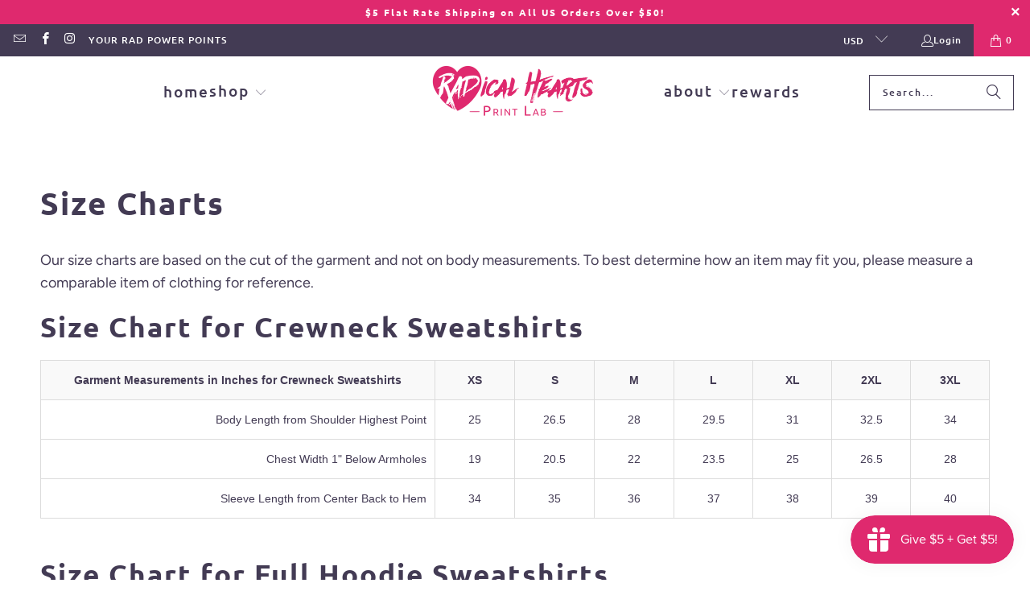

--- FILE ---
content_type: text/html; charset=utf-8
request_url: https://www.radicalheartsprintlab.com/pages/size-charts
body_size: 19900
content:
<!DOCTYPE html>
<html class="no-js no-touch" lang="en">
  <head>
  <script>
    window.Store = window.Store || {};
    window.Store.id = 12667807;
  </script>
    <meta charset="utf-8">
    <meta http-equiv="cleartype" content="on">
    <meta name="robots" content="index,follow">

    <!-- Mobile Specific Metas -->
    <meta name="HandheldFriendly" content="True">
    <meta name="MobileOptimized" content="320">
    <meta name="viewport" content="width=device-width,initial-scale=1">
    <meta name="theme-color" content="#ffffff">

    
    <title>
      Size Charts - Radical Hearts Print Lab
    </title>

    
      <meta name="description" content="Size Charts Our size charts are based on the cut of the garment and not on body measurements. To best determine how an item may fit you, please measure a comparable item of clothing for reference. Size Chart for Crewneck Sweatshirts Garment Measurements in Inches for Crewneck Sweatshirts XS S M L XL 2XL 3XL Body Length"/>
    

    <link rel="preconnect" href="https://fonts.shopifycdn.com" />
    <link rel="preconnect" href="https://cdn.shopify.com" />
    <link rel="preconnect" href="https://cdn.shopifycloud.com" />

    <link rel="dns-prefetch" href="https://v.shopify.com" />
    <link rel="dns-prefetch" href="https://www.youtube.com" />
    <link rel="dns-prefetch" href="https://vimeo.com" />

    <link href="//www.radicalheartsprintlab.com/cdn/shop/t/14/assets/jquery.min.js?v=147293088974801289311702675815" as="script" rel="preload">

    <!-- Stylesheet for Fancybox library -->
    <link rel="stylesheet" href="//www.radicalheartsprintlab.com/cdn/shop/t/14/assets/fancybox.css?v=19278034316635137701702675815" type="text/css" media="all" defer>

    <!-- Stylesheets for Turbo -->
    <link href="//www.radicalheartsprintlab.com/cdn/shop/t/14/assets/styles.css?v=98677360023213718951763573468" rel="stylesheet" type="text/css" media="all" />

    <!-- Icons -->
    
      <link rel="shortcut icon" type="image/x-icon" href="//www.radicalheartsprintlab.com/cdn/shop/files/radheart_solo_pink_180x180.png?v=1613689865">
      <link rel="apple-touch-icon" href="//www.radicalheartsprintlab.com/cdn/shop/files/radheart_solo_pink_180x180.png?v=1613689865"/>
      <link rel="apple-touch-icon" sizes="57x57" href="//www.radicalheartsprintlab.com/cdn/shop/files/radheart_solo_pink_57x57.png?v=1613689865"/>
      <link rel="apple-touch-icon" sizes="60x60" href="//www.radicalheartsprintlab.com/cdn/shop/files/radheart_solo_pink_60x60.png?v=1613689865"/>
      <link rel="apple-touch-icon" sizes="72x72" href="//www.radicalheartsprintlab.com/cdn/shop/files/radheart_solo_pink_72x72.png?v=1613689865"/>
      <link rel="apple-touch-icon" sizes="76x76" href="//www.radicalheartsprintlab.com/cdn/shop/files/radheart_solo_pink_76x76.png?v=1613689865"/>
      <link rel="apple-touch-icon" sizes="114x114" href="//www.radicalheartsprintlab.com/cdn/shop/files/radheart_solo_pink_114x114.png?v=1613689865"/>
      <link rel="apple-touch-icon" sizes="180x180" href="//www.radicalheartsprintlab.com/cdn/shop/files/radheart_solo_pink_180x180.png?v=1613689865"/>
      <link rel="apple-touch-icon" sizes="228x228" href="//www.radicalheartsprintlab.com/cdn/shop/files/radheart_solo_pink_228x228.png?v=1613689865"/>
    
    <link rel="canonical" href="https://www.radicalheartsprintlab.com/pages/size-charts"/>

    

    
      <script type="text/javascript" src="/services/javascripts/currencies.js" data-no-instant></script>
    

    
      <script src="//www.radicalheartsprintlab.com/cdn/shop/t/14/assets/currencies.js?v=1648699478663843391702675815" defer></script>
    

    
    <script>
      window.PXUTheme = window.PXUTheme || {};
      window.PXUTheme.version = '9.2.0';
      window.PXUTheme.name = 'Turbo';
    </script>
    


    
<template id="price-ui"><span class="price " data-price></span><span class="compare-at-price" data-compare-at-price></span><span class="unit-pricing" data-unit-pricing></span></template>
    <template id="price-ui-badge"><div class="price-ui-badge__sticker price-ui-badge__sticker--">
    <span class="price-ui-badge__sticker-text" data-badge></span>
  </div></template>
    
    <template id="price-ui__price"><span class="money" data-price></span></template>
    <template id="price-ui__price-range"><span class="price-min" data-price-min><span class="money" data-price></span></span> - <span class="price-max" data-price-max><span class="money" data-price></span></span></template>
    <template id="price-ui__unit-pricing"><span class="unit-quantity" data-unit-quantity></span> | <span class="unit-price" data-unit-price><span class="money" data-price></span></span> / <span class="unit-measurement" data-unit-measurement></span></template>
    <template id="price-ui-badge__percent-savings-range">Save up to <span data-price-percent></span>%</template>
    <template id="price-ui-badge__percent-savings">Save <span data-price-percent></span>%</template>
    <template id="price-ui-badge__price-savings-range">Save up to <span class="money" data-price></span></template>
    <template id="price-ui-badge__price-savings">Save <span class="money" data-price></span></template>
    <template id="price-ui-badge__on-sale">Sale</template>
    <template id="price-ui-badge__sold-out">Sold out</template>
    <template id="price-ui-badge__in-stock">In stock</template>
    


    <script>
      
window.PXUTheme = window.PXUTheme || {};


window.PXUTheme.theme_settings = {};
window.PXUTheme.currency = {};
window.PXUTheme.routes = window.PXUTheme.routes || {};


window.PXUTheme.theme_settings.display_tos_checkbox = true;
window.PXUTheme.theme_settings.go_to_checkout = true;
window.PXUTheme.theme_settings.cart_action = "ajax";
window.PXUTheme.theme_settings.cart_shipping_calculator = true;


window.PXUTheme.theme_settings.collection_swatches = false;
window.PXUTheme.theme_settings.collection_secondary_image = true;


window.PXUTheme.currency.show_multiple_currencies = true;
window.PXUTheme.currency.shop_currency = "USD";
window.PXUTheme.currency.default_currency = "USD";
window.PXUTheme.currency.display_format = "money_format";
window.PXUTheme.currency.money_format = "${{amount}} ";
window.PXUTheme.currency.money_format_no_currency = "${{amount}} ";
window.PXUTheme.currency.money_format_currency = "${{amount}} ";
window.PXUTheme.currency.native_multi_currency = true;
window.PXUTheme.currency.iso_code = "USD";
window.PXUTheme.currency.symbol = "$";


window.PXUTheme.theme_settings.display_inventory_left = false;
window.PXUTheme.theme_settings.inventory_threshold = 69;
window.PXUTheme.theme_settings.limit_quantity = false;


window.PXUTheme.theme_settings.menu_position = null;


window.PXUTheme.theme_settings.newsletter_popup = false;
window.PXUTheme.theme_settings.newsletter_popup_days = "0";
window.PXUTheme.theme_settings.newsletter_popup_mobile = true;
window.PXUTheme.theme_settings.newsletter_popup_seconds = 8;


window.PXUTheme.theme_settings.pagination_type = "load_more";


window.PXUTheme.theme_settings.enable_shopify_collection_badges = false;
window.PXUTheme.theme_settings.quick_shop_thumbnail_position = "bottom-thumbnails";
window.PXUTheme.theme_settings.product_form_style = "dropdown";
window.PXUTheme.theme_settings.sale_banner_enabled = true;
window.PXUTheme.theme_settings.display_savings = true;
window.PXUTheme.theme_settings.display_sold_out_price = true;
window.PXUTheme.theme_settings.free_text = "Free";
window.PXUTheme.theme_settings.video_looping = false;
window.PXUTheme.theme_settings.quick_shop_style = "popup";
window.PXUTheme.theme_settings.hover_enabled = false;


window.PXUTheme.routes.cart_url = "/cart";
window.PXUTheme.routes.cart_update_url = "/cart/update";
window.PXUTheme.routes.root_url = "/";
window.PXUTheme.routes.search_url = "/search";
window.PXUTheme.routes.all_products_collection_url = "/collections/all";
window.PXUTheme.routes.product_recommendations_url = "/recommendations/products";
window.PXUTheme.routes.predictive_search_url = "/search/suggest";


window.PXUTheme.theme_settings.image_loading_style = "blur-up";


window.PXUTheme.theme_settings.enable_autocomplete = true;


window.PXUTheme.theme_settings.page_dots_enabled = true;
window.PXUTheme.theme_settings.slideshow_arrow_size = "bold";


window.PXUTheme.theme_settings.quick_shop_enabled = true;


window.PXUTheme.translation = {};


window.PXUTheme.translation.agree_to_terms_warning = "You must agree with the terms and conditions to checkout.";
window.PXUTheme.translation.one_item_left = "item left";
window.PXUTheme.translation.items_left_text = "items left";
window.PXUTheme.translation.cart_savings_text = "Total Savings";
window.PXUTheme.translation.cart_discount_text = "Discount";
window.PXUTheme.translation.cart_subtotal_text = "Subtotal";
window.PXUTheme.translation.cart_remove_text = "Remove";
window.PXUTheme.translation.cart_free_text = "Free";


window.PXUTheme.translation.newsletter_success_text = "Thank you for joining our mailing list!";


window.PXUTheme.translation.notify_email = "Enter your email address...";
window.PXUTheme.translation.notify_email_value = "Translation missing: en.contact.fields.email";
window.PXUTheme.translation.notify_email_send = "Send";
window.PXUTheme.translation.notify_message_first = "Please notify me when ";
window.PXUTheme.translation.notify_message_last = " becomes available - ";
window.PXUTheme.translation.notify_success_text = "Thanks! We will notify you when this product becomes available!";


window.PXUTheme.translation.add_to_cart = "Add to Cart";
window.PXUTheme.translation.coming_soon_text = "Coming Soon";
window.PXUTheme.translation.sold_out_text = "Sold Out";
window.PXUTheme.translation.sale_text = "Sale";
window.PXUTheme.translation.savings_text = "You Save";
window.PXUTheme.translation.from_text = "from";
window.PXUTheme.translation.new_text = "New";
window.PXUTheme.translation.pre_order_text = "Pre-Order";
window.PXUTheme.translation.unavailable_text = "Unavailable";


window.PXUTheme.translation.all_results = "View all results";
window.PXUTheme.translation.no_results = "Sorry, no results!";


window.PXUTheme.media_queries = {};
window.PXUTheme.media_queries.small = window.matchMedia( "(max-width: 480px)" );
window.PXUTheme.media_queries.medium = window.matchMedia( "(max-width: 798px)" );
window.PXUTheme.media_queries.large = window.matchMedia( "(min-width: 799px)" );
window.PXUTheme.media_queries.larger = window.matchMedia( "(min-width: 960px)" );
window.PXUTheme.media_queries.xlarge = window.matchMedia( "(min-width: 1200px)" );
window.PXUTheme.media_queries.ie10 = window.matchMedia( "all and (-ms-high-contrast: none), (-ms-high-contrast: active)" );
window.PXUTheme.media_queries.tablet = window.matchMedia( "only screen and (min-width: 799px) and (max-width: 1024px)" );
window.PXUTheme.media_queries.mobile_and_tablet = window.matchMedia( "(max-width: 1024px)" );
    </script>

    

    

    <script>
      
    </script>

    <script>window.performance && window.performance.mark && window.performance.mark('shopify.content_for_header.start');</script><meta name="google-site-verification" content="AGyKFKtX8n1ZDTl64Jo4Dc4sqglYS1IJO7WP_YmJto8">
<meta name="facebook-domain-verification" content="e27ndow910gqszg4yvd14phgmqh692">
<meta name="facebook-domain-verification" content="4zidnxzdg52ivh8ghh7w5dgz1g3ye3">
<meta name="google-site-verification" content="TT9V4g05E-49X3PDQ9wRuueSlNMs_zetDb3lBWfh6z4">
<meta id="shopify-digital-wallet" name="shopify-digital-wallet" content="/12667807/digital_wallets/dialog">
<meta name="shopify-checkout-api-token" content="1376fba4b843736c679edf1f1f8cabfc">
<meta id="in-context-paypal-metadata" data-shop-id="12667807" data-venmo-supported="false" data-environment="production" data-locale="en_US" data-paypal-v4="true" data-currency="USD">
<script async="async" src="/checkouts/internal/preloads.js?locale=en-US"></script>
<link rel="preconnect" href="https://shop.app" crossorigin="anonymous">
<script async="async" src="https://shop.app/checkouts/internal/preloads.js?locale=en-US&shop_id=12667807" crossorigin="anonymous"></script>
<script id="apple-pay-shop-capabilities" type="application/json">{"shopId":12667807,"countryCode":"US","currencyCode":"USD","merchantCapabilities":["supports3DS"],"merchantId":"gid:\/\/shopify\/Shop\/12667807","merchantName":"Radical Hearts Print Lab","requiredBillingContactFields":["postalAddress","email"],"requiredShippingContactFields":["postalAddress","email"],"shippingType":"shipping","supportedNetworks":["visa","masterCard","amex","discover","elo","jcb"],"total":{"type":"pending","label":"Radical Hearts Print Lab","amount":"1.00"},"shopifyPaymentsEnabled":true,"supportsSubscriptions":true}</script>
<script id="shopify-features" type="application/json">{"accessToken":"1376fba4b843736c679edf1f1f8cabfc","betas":["rich-media-storefront-analytics"],"domain":"www.radicalheartsprintlab.com","predictiveSearch":true,"shopId":12667807,"locale":"en"}</script>
<script>var Shopify = Shopify || {};
Shopify.shop = "radical-hearts-print-lab.myshopify.com";
Shopify.locale = "en";
Shopify.currency = {"active":"USD","rate":"1.0"};
Shopify.country = "US";
Shopify.theme = {"name":"Turbo-chicago (Dec-15-2023)","id":163922575668,"schema_name":"Turbo","schema_version":"9.2.0","theme_store_id":null,"role":"main"};
Shopify.theme.handle = "null";
Shopify.theme.style = {"id":null,"handle":null};
Shopify.cdnHost = "www.radicalheartsprintlab.com/cdn";
Shopify.routes = Shopify.routes || {};
Shopify.routes.root = "/";</script>
<script type="module">!function(o){(o.Shopify=o.Shopify||{}).modules=!0}(window);</script>
<script>!function(o){function n(){var o=[];function n(){o.push(Array.prototype.slice.apply(arguments))}return n.q=o,n}var t=o.Shopify=o.Shopify||{};t.loadFeatures=n(),t.autoloadFeatures=n()}(window);</script>
<script>
  window.ShopifyPay = window.ShopifyPay || {};
  window.ShopifyPay.apiHost = "shop.app\/pay";
  window.ShopifyPay.redirectState = null;
</script>
<script id="shop-js-analytics" type="application/json">{"pageType":"page"}</script>
<script defer="defer" async type="module" src="//www.radicalheartsprintlab.com/cdn/shopifycloud/shop-js/modules/v2/client.init-shop-cart-sync_BApSsMSl.en.esm.js"></script>
<script defer="defer" async type="module" src="//www.radicalheartsprintlab.com/cdn/shopifycloud/shop-js/modules/v2/chunk.common_CBoos6YZ.esm.js"></script>
<script type="module">
  await import("//www.radicalheartsprintlab.com/cdn/shopifycloud/shop-js/modules/v2/client.init-shop-cart-sync_BApSsMSl.en.esm.js");
await import("//www.radicalheartsprintlab.com/cdn/shopifycloud/shop-js/modules/v2/chunk.common_CBoos6YZ.esm.js");

  window.Shopify.SignInWithShop?.initShopCartSync?.({"fedCMEnabled":true,"windoidEnabled":true});

</script>
<script>
  window.Shopify = window.Shopify || {};
  if (!window.Shopify.featureAssets) window.Shopify.featureAssets = {};
  window.Shopify.featureAssets['shop-js'] = {"shop-cart-sync":["modules/v2/client.shop-cart-sync_DJczDl9f.en.esm.js","modules/v2/chunk.common_CBoos6YZ.esm.js"],"init-fed-cm":["modules/v2/client.init-fed-cm_BzwGC0Wi.en.esm.js","modules/v2/chunk.common_CBoos6YZ.esm.js"],"init-windoid":["modules/v2/client.init-windoid_BS26ThXS.en.esm.js","modules/v2/chunk.common_CBoos6YZ.esm.js"],"shop-cash-offers":["modules/v2/client.shop-cash-offers_DthCPNIO.en.esm.js","modules/v2/chunk.common_CBoos6YZ.esm.js","modules/v2/chunk.modal_Bu1hFZFC.esm.js"],"shop-button":["modules/v2/client.shop-button_D_JX508o.en.esm.js","modules/v2/chunk.common_CBoos6YZ.esm.js"],"init-shop-email-lookup-coordinator":["modules/v2/client.init-shop-email-lookup-coordinator_DFwWcvrS.en.esm.js","modules/v2/chunk.common_CBoos6YZ.esm.js"],"shop-toast-manager":["modules/v2/client.shop-toast-manager_tEhgP2F9.en.esm.js","modules/v2/chunk.common_CBoos6YZ.esm.js"],"shop-login-button":["modules/v2/client.shop-login-button_DwLgFT0K.en.esm.js","modules/v2/chunk.common_CBoos6YZ.esm.js","modules/v2/chunk.modal_Bu1hFZFC.esm.js"],"avatar":["modules/v2/client.avatar_BTnouDA3.en.esm.js"],"init-shop-cart-sync":["modules/v2/client.init-shop-cart-sync_BApSsMSl.en.esm.js","modules/v2/chunk.common_CBoos6YZ.esm.js"],"pay-button":["modules/v2/client.pay-button_BuNmcIr_.en.esm.js","modules/v2/chunk.common_CBoos6YZ.esm.js"],"init-shop-for-new-customer-accounts":["modules/v2/client.init-shop-for-new-customer-accounts_DrjXSI53.en.esm.js","modules/v2/client.shop-login-button_DwLgFT0K.en.esm.js","modules/v2/chunk.common_CBoos6YZ.esm.js","modules/v2/chunk.modal_Bu1hFZFC.esm.js"],"init-customer-accounts-sign-up":["modules/v2/client.init-customer-accounts-sign-up_TlVCiykN.en.esm.js","modules/v2/client.shop-login-button_DwLgFT0K.en.esm.js","modules/v2/chunk.common_CBoos6YZ.esm.js","modules/v2/chunk.modal_Bu1hFZFC.esm.js"],"shop-follow-button":["modules/v2/client.shop-follow-button_C5D3XtBb.en.esm.js","modules/v2/chunk.common_CBoos6YZ.esm.js","modules/v2/chunk.modal_Bu1hFZFC.esm.js"],"checkout-modal":["modules/v2/client.checkout-modal_8TC_1FUY.en.esm.js","modules/v2/chunk.common_CBoos6YZ.esm.js","modules/v2/chunk.modal_Bu1hFZFC.esm.js"],"init-customer-accounts":["modules/v2/client.init-customer-accounts_C0Oh2ljF.en.esm.js","modules/v2/client.shop-login-button_DwLgFT0K.en.esm.js","modules/v2/chunk.common_CBoos6YZ.esm.js","modules/v2/chunk.modal_Bu1hFZFC.esm.js"],"lead-capture":["modules/v2/client.lead-capture_Cq0gfm7I.en.esm.js","modules/v2/chunk.common_CBoos6YZ.esm.js","modules/v2/chunk.modal_Bu1hFZFC.esm.js"],"shop-login":["modules/v2/client.shop-login_BmtnoEUo.en.esm.js","modules/v2/chunk.common_CBoos6YZ.esm.js","modules/v2/chunk.modal_Bu1hFZFC.esm.js"],"payment-terms":["modules/v2/client.payment-terms_BHOWV7U_.en.esm.js","modules/v2/chunk.common_CBoos6YZ.esm.js","modules/v2/chunk.modal_Bu1hFZFC.esm.js"]};
</script>
<script id="__st">var __st={"a":12667807,"offset":-18000,"reqid":"7d92b1c8-7776-4d4a-b6b8-5342f7a064ff-1768874058","pageurl":"www.radicalheartsprintlab.com\/pages\/size-charts","s":"pages-80984899626","u":"3170655065e6","p":"page","rtyp":"page","rid":80984899626};</script>
<script>window.ShopifyPaypalV4VisibilityTracking = true;</script>
<script id="captcha-bootstrap">!function(){'use strict';const t='contact',e='account',n='new_comment',o=[[t,t],['blogs',n],['comments',n],[t,'customer']],c=[[e,'customer_login'],[e,'guest_login'],[e,'recover_customer_password'],[e,'create_customer']],r=t=>t.map((([t,e])=>`form[action*='/${t}']:not([data-nocaptcha='true']) input[name='form_type'][value='${e}']`)).join(','),a=t=>()=>t?[...document.querySelectorAll(t)].map((t=>t.form)):[];function s(){const t=[...o],e=r(t);return a(e)}const i='password',u='form_key',d=['recaptcha-v3-token','g-recaptcha-response','h-captcha-response',i],f=()=>{try{return window.sessionStorage}catch{return}},m='__shopify_v',_=t=>t.elements[u];function p(t,e,n=!1){try{const o=window.sessionStorage,c=JSON.parse(o.getItem(e)),{data:r}=function(t){const{data:e,action:n}=t;return t[m]||n?{data:e,action:n}:{data:t,action:n}}(c);for(const[e,n]of Object.entries(r))t.elements[e]&&(t.elements[e].value=n);n&&o.removeItem(e)}catch(o){console.error('form repopulation failed',{error:o})}}const l='form_type',E='cptcha';function T(t){t.dataset[E]=!0}const w=window,h=w.document,L='Shopify',v='ce_forms',y='captcha';let A=!1;((t,e)=>{const n=(g='f06e6c50-85a8-45c8-87d0-21a2b65856fe',I='https://cdn.shopify.com/shopifycloud/storefront-forms-hcaptcha/ce_storefront_forms_captcha_hcaptcha.v1.5.2.iife.js',D={infoText:'Protected by hCaptcha',privacyText:'Privacy',termsText:'Terms'},(t,e,n)=>{const o=w[L][v],c=o.bindForm;if(c)return c(t,g,e,D).then(n);var r;o.q.push([[t,g,e,D],n]),r=I,A||(h.body.append(Object.assign(h.createElement('script'),{id:'captcha-provider',async:!0,src:r})),A=!0)});var g,I,D;w[L]=w[L]||{},w[L][v]=w[L][v]||{},w[L][v].q=[],w[L][y]=w[L][y]||{},w[L][y].protect=function(t,e){n(t,void 0,e),T(t)},Object.freeze(w[L][y]),function(t,e,n,w,h,L){const[v,y,A,g]=function(t,e,n){const i=e?o:[],u=t?c:[],d=[...i,...u],f=r(d),m=r(i),_=r(d.filter((([t,e])=>n.includes(e))));return[a(f),a(m),a(_),s()]}(w,h,L),I=t=>{const e=t.target;return e instanceof HTMLFormElement?e:e&&e.form},D=t=>v().includes(t);t.addEventListener('submit',(t=>{const e=I(t);if(!e)return;const n=D(e)&&!e.dataset.hcaptchaBound&&!e.dataset.recaptchaBound,o=_(e),c=g().includes(e)&&(!o||!o.value);(n||c)&&t.preventDefault(),c&&!n&&(function(t){try{if(!f())return;!function(t){const e=f();if(!e)return;const n=_(t);if(!n)return;const o=n.value;o&&e.removeItem(o)}(t);const e=Array.from(Array(32),(()=>Math.random().toString(36)[2])).join('');!function(t,e){_(t)||t.append(Object.assign(document.createElement('input'),{type:'hidden',name:u})),t.elements[u].value=e}(t,e),function(t,e){const n=f();if(!n)return;const o=[...t.querySelectorAll(`input[type='${i}']`)].map((({name:t})=>t)),c=[...d,...o],r={};for(const[a,s]of new FormData(t).entries())c.includes(a)||(r[a]=s);n.setItem(e,JSON.stringify({[m]:1,action:t.action,data:r}))}(t,e)}catch(e){console.error('failed to persist form',e)}}(e),e.submit())}));const S=(t,e)=>{t&&!t.dataset[E]&&(n(t,e.some((e=>e===t))),T(t))};for(const o of['focusin','change'])t.addEventListener(o,(t=>{const e=I(t);D(e)&&S(e,y())}));const B=e.get('form_key'),M=e.get(l),P=B&&M;t.addEventListener('DOMContentLoaded',(()=>{const t=y();if(P)for(const e of t)e.elements[l].value===M&&p(e,B);[...new Set([...A(),...v().filter((t=>'true'===t.dataset.shopifyCaptcha))])].forEach((e=>S(e,t)))}))}(h,new URLSearchParams(w.location.search),n,t,e,['guest_login'])})(!0,!0)}();</script>
<script integrity="sha256-4kQ18oKyAcykRKYeNunJcIwy7WH5gtpwJnB7kiuLZ1E=" data-source-attribution="shopify.loadfeatures" defer="defer" src="//www.radicalheartsprintlab.com/cdn/shopifycloud/storefront/assets/storefront/load_feature-a0a9edcb.js" crossorigin="anonymous"></script>
<script crossorigin="anonymous" defer="defer" src="//www.radicalheartsprintlab.com/cdn/shopifycloud/storefront/assets/shopify_pay/storefront-65b4c6d7.js?v=20250812"></script>
<script data-source-attribution="shopify.dynamic_checkout.dynamic.init">var Shopify=Shopify||{};Shopify.PaymentButton=Shopify.PaymentButton||{isStorefrontPortableWallets:!0,init:function(){window.Shopify.PaymentButton.init=function(){};var t=document.createElement("script");t.src="https://www.radicalheartsprintlab.com/cdn/shopifycloud/portable-wallets/latest/portable-wallets.en.js",t.type="module",document.head.appendChild(t)}};
</script>
<script data-source-attribution="shopify.dynamic_checkout.buyer_consent">
  function portableWalletsHideBuyerConsent(e){var t=document.getElementById("shopify-buyer-consent"),n=document.getElementById("shopify-subscription-policy-button");t&&n&&(t.classList.add("hidden"),t.setAttribute("aria-hidden","true"),n.removeEventListener("click",e))}function portableWalletsShowBuyerConsent(e){var t=document.getElementById("shopify-buyer-consent"),n=document.getElementById("shopify-subscription-policy-button");t&&n&&(t.classList.remove("hidden"),t.removeAttribute("aria-hidden"),n.addEventListener("click",e))}window.Shopify?.PaymentButton&&(window.Shopify.PaymentButton.hideBuyerConsent=portableWalletsHideBuyerConsent,window.Shopify.PaymentButton.showBuyerConsent=portableWalletsShowBuyerConsent);
</script>
<script data-source-attribution="shopify.dynamic_checkout.cart.bootstrap">document.addEventListener("DOMContentLoaded",(function(){function t(){return document.querySelector("shopify-accelerated-checkout-cart, shopify-accelerated-checkout")}if(t())Shopify.PaymentButton.init();else{new MutationObserver((function(e,n){t()&&(Shopify.PaymentButton.init(),n.disconnect())})).observe(document.body,{childList:!0,subtree:!0})}}));
</script>
<link id="shopify-accelerated-checkout-styles" rel="stylesheet" media="screen" href="https://www.radicalheartsprintlab.com/cdn/shopifycloud/portable-wallets/latest/accelerated-checkout-backwards-compat.css" crossorigin="anonymous">
<style id="shopify-accelerated-checkout-cart">
        #shopify-buyer-consent {
  margin-top: 1em;
  display: inline-block;
  width: 100%;
}

#shopify-buyer-consent.hidden {
  display: none;
}

#shopify-subscription-policy-button {
  background: none;
  border: none;
  padding: 0;
  text-decoration: underline;
  font-size: inherit;
  cursor: pointer;
}

#shopify-subscription-policy-button::before {
  box-shadow: none;
}

      </style>

<script>window.performance && window.performance.mark && window.performance.mark('shopify.content_for_header.end');</script>

    

<meta name="author" content="Radical Hearts Print Lab">
<meta property="og:url" content="https://www.radicalheartsprintlab.com/pages/size-charts">
<meta property="og:site_name" content="Radical Hearts Print Lab">




  <meta property="og:type" content="article">
  <meta property="og:title" content="Size Charts">
  

  
    
    
    
      <meta property="og:image" content="https://cdn.shopify.com/s/files/1/1266/7807/files/garment_measurements.png?v=1636923976">
      <meta property="og:image:secure_url" content="https://cdn.shopify.com/s/files/1/1266/7807/files/garment_measurements.png?v=1636923976">
    
  



  <meta property="og:description" content="Size Charts Our size charts are based on the cut of the garment and not on body measurements. To best determine how an item may fit you, please measure a comparable item of clothing for reference. Size Chart for Crewneck Sweatshirts Garment Measurements in Inches for Crewneck Sweatshirts XS S M L XL 2XL 3XL Body Length">




<meta name="twitter:card" content="summary">



    
    
  <script src="https://cdn.shopify.com/extensions/019bd851-85ed-795f-8647-0f9a2d79de29/smile-io-269/assets/smile-loader.js" type="text/javascript" defer="defer"></script>
<link href="https://monorail-edge.shopifysvc.com" rel="dns-prefetch">
<script>(function(){if ("sendBeacon" in navigator && "performance" in window) {try {var session_token_from_headers = performance.getEntriesByType('navigation')[0].serverTiming.find(x => x.name == '_s').description;} catch {var session_token_from_headers = undefined;}var session_cookie_matches = document.cookie.match(/_shopify_s=([^;]*)/);var session_token_from_cookie = session_cookie_matches && session_cookie_matches.length === 2 ? session_cookie_matches[1] : "";var session_token = session_token_from_headers || session_token_from_cookie || "";function handle_abandonment_event(e) {var entries = performance.getEntries().filter(function(entry) {return /monorail-edge.shopifysvc.com/.test(entry.name);});if (!window.abandonment_tracked && entries.length === 0) {window.abandonment_tracked = true;var currentMs = Date.now();var navigation_start = performance.timing.navigationStart;var payload = {shop_id: 12667807,url: window.location.href,navigation_start,duration: currentMs - navigation_start,session_token,page_type: "page"};window.navigator.sendBeacon("https://monorail-edge.shopifysvc.com/v1/produce", JSON.stringify({schema_id: "online_store_buyer_site_abandonment/1.1",payload: payload,metadata: {event_created_at_ms: currentMs,event_sent_at_ms: currentMs}}));}}window.addEventListener('pagehide', handle_abandonment_event);}}());</script>
<script id="web-pixels-manager-setup">(function e(e,d,r,n,o){if(void 0===o&&(o={}),!Boolean(null===(a=null===(i=window.Shopify)||void 0===i?void 0:i.analytics)||void 0===a?void 0:a.replayQueue)){var i,a;window.Shopify=window.Shopify||{};var t=window.Shopify;t.analytics=t.analytics||{};var s=t.analytics;s.replayQueue=[],s.publish=function(e,d,r){return s.replayQueue.push([e,d,r]),!0};try{self.performance.mark("wpm:start")}catch(e){}var l=function(){var e={modern:/Edge?\/(1{2}[4-9]|1[2-9]\d|[2-9]\d{2}|\d{4,})\.\d+(\.\d+|)|Firefox\/(1{2}[4-9]|1[2-9]\d|[2-9]\d{2}|\d{4,})\.\d+(\.\d+|)|Chrom(ium|e)\/(9{2}|\d{3,})\.\d+(\.\d+|)|(Maci|X1{2}).+ Version\/(15\.\d+|(1[6-9]|[2-9]\d|\d{3,})\.\d+)([,.]\d+|)( \(\w+\)|)( Mobile\/\w+|) Safari\/|Chrome.+OPR\/(9{2}|\d{3,})\.\d+\.\d+|(CPU[ +]OS|iPhone[ +]OS|CPU[ +]iPhone|CPU IPhone OS|CPU iPad OS)[ +]+(15[._]\d+|(1[6-9]|[2-9]\d|\d{3,})[._]\d+)([._]\d+|)|Android:?[ /-](13[3-9]|1[4-9]\d|[2-9]\d{2}|\d{4,})(\.\d+|)(\.\d+|)|Android.+Firefox\/(13[5-9]|1[4-9]\d|[2-9]\d{2}|\d{4,})\.\d+(\.\d+|)|Android.+Chrom(ium|e)\/(13[3-9]|1[4-9]\d|[2-9]\d{2}|\d{4,})\.\d+(\.\d+|)|SamsungBrowser\/([2-9]\d|\d{3,})\.\d+/,legacy:/Edge?\/(1[6-9]|[2-9]\d|\d{3,})\.\d+(\.\d+|)|Firefox\/(5[4-9]|[6-9]\d|\d{3,})\.\d+(\.\d+|)|Chrom(ium|e)\/(5[1-9]|[6-9]\d|\d{3,})\.\d+(\.\d+|)([\d.]+$|.*Safari\/(?![\d.]+ Edge\/[\d.]+$))|(Maci|X1{2}).+ Version\/(10\.\d+|(1[1-9]|[2-9]\d|\d{3,})\.\d+)([,.]\d+|)( \(\w+\)|)( Mobile\/\w+|) Safari\/|Chrome.+OPR\/(3[89]|[4-9]\d|\d{3,})\.\d+\.\d+|(CPU[ +]OS|iPhone[ +]OS|CPU[ +]iPhone|CPU IPhone OS|CPU iPad OS)[ +]+(10[._]\d+|(1[1-9]|[2-9]\d|\d{3,})[._]\d+)([._]\d+|)|Android:?[ /-](13[3-9]|1[4-9]\d|[2-9]\d{2}|\d{4,})(\.\d+|)(\.\d+|)|Mobile Safari.+OPR\/([89]\d|\d{3,})\.\d+\.\d+|Android.+Firefox\/(13[5-9]|1[4-9]\d|[2-9]\d{2}|\d{4,})\.\d+(\.\d+|)|Android.+Chrom(ium|e)\/(13[3-9]|1[4-9]\d|[2-9]\d{2}|\d{4,})\.\d+(\.\d+|)|Android.+(UC? ?Browser|UCWEB|U3)[ /]?(15\.([5-9]|\d{2,})|(1[6-9]|[2-9]\d|\d{3,})\.\d+)\.\d+|SamsungBrowser\/(5\.\d+|([6-9]|\d{2,})\.\d+)|Android.+MQ{2}Browser\/(14(\.(9|\d{2,})|)|(1[5-9]|[2-9]\d|\d{3,})(\.\d+|))(\.\d+|)|K[Aa][Ii]OS\/(3\.\d+|([4-9]|\d{2,})\.\d+)(\.\d+|)/},d=e.modern,r=e.legacy,n=navigator.userAgent;return n.match(d)?"modern":n.match(r)?"legacy":"unknown"}(),u="modern"===l?"modern":"legacy",c=(null!=n?n:{modern:"",legacy:""})[u],f=function(e){return[e.baseUrl,"/wpm","/b",e.hashVersion,"modern"===e.buildTarget?"m":"l",".js"].join("")}({baseUrl:d,hashVersion:r,buildTarget:u}),m=function(e){var d=e.version,r=e.bundleTarget,n=e.surface,o=e.pageUrl,i=e.monorailEndpoint;return{emit:function(e){var a=e.status,t=e.errorMsg,s=(new Date).getTime(),l=JSON.stringify({metadata:{event_sent_at_ms:s},events:[{schema_id:"web_pixels_manager_load/3.1",payload:{version:d,bundle_target:r,page_url:o,status:a,surface:n,error_msg:t},metadata:{event_created_at_ms:s}}]});if(!i)return console&&console.warn&&console.warn("[Web Pixels Manager] No Monorail endpoint provided, skipping logging."),!1;try{return self.navigator.sendBeacon.bind(self.navigator)(i,l)}catch(e){}var u=new XMLHttpRequest;try{return u.open("POST",i,!0),u.setRequestHeader("Content-Type","text/plain"),u.send(l),!0}catch(e){return console&&console.warn&&console.warn("[Web Pixels Manager] Got an unhandled error while logging to Monorail."),!1}}}}({version:r,bundleTarget:l,surface:e.surface,pageUrl:self.location.href,monorailEndpoint:e.monorailEndpoint});try{o.browserTarget=l,function(e){var d=e.src,r=e.async,n=void 0===r||r,o=e.onload,i=e.onerror,a=e.sri,t=e.scriptDataAttributes,s=void 0===t?{}:t,l=document.createElement("script"),u=document.querySelector("head"),c=document.querySelector("body");if(l.async=n,l.src=d,a&&(l.integrity=a,l.crossOrigin="anonymous"),s)for(var f in s)if(Object.prototype.hasOwnProperty.call(s,f))try{l.dataset[f]=s[f]}catch(e){}if(o&&l.addEventListener("load",o),i&&l.addEventListener("error",i),u)u.appendChild(l);else{if(!c)throw new Error("Did not find a head or body element to append the script");c.appendChild(l)}}({src:f,async:!0,onload:function(){if(!function(){var e,d;return Boolean(null===(d=null===(e=window.Shopify)||void 0===e?void 0:e.analytics)||void 0===d?void 0:d.initialized)}()){var d=window.webPixelsManager.init(e)||void 0;if(d){var r=window.Shopify.analytics;r.replayQueue.forEach((function(e){var r=e[0],n=e[1],o=e[2];d.publishCustomEvent(r,n,o)})),r.replayQueue=[],r.publish=d.publishCustomEvent,r.visitor=d.visitor,r.initialized=!0}}},onerror:function(){return m.emit({status:"failed",errorMsg:"".concat(f," has failed to load")})},sri:function(e){var d=/^sha384-[A-Za-z0-9+/=]+$/;return"string"==typeof e&&d.test(e)}(c)?c:"",scriptDataAttributes:o}),m.emit({status:"loading"})}catch(e){m.emit({status:"failed",errorMsg:(null==e?void 0:e.message)||"Unknown error"})}}})({shopId: 12667807,storefrontBaseUrl: "https://www.radicalheartsprintlab.com",extensionsBaseUrl: "https://extensions.shopifycdn.com/cdn/shopifycloud/web-pixels-manager",monorailEndpoint: "https://monorail-edge.shopifysvc.com/unstable/produce_batch",surface: "storefront-renderer",enabledBetaFlags: ["2dca8a86"],webPixelsConfigList: [{"id":"719388980","configuration":"{\"config\":\"{\\\"pixel_id\\\":\\\"GT-TWRLQBT\\\",\\\"target_country\\\":\\\"US\\\",\\\"gtag_events\\\":[{\\\"type\\\":\\\"purchase\\\",\\\"action_label\\\":\\\"MC-6LSVT2N7GW\\\"},{\\\"type\\\":\\\"page_view\\\",\\\"action_label\\\":\\\"MC-6LSVT2N7GW\\\"},{\\\"type\\\":\\\"view_item\\\",\\\"action_label\\\":\\\"MC-6LSVT2N7GW\\\"}],\\\"enable_monitoring_mode\\\":false}\"}","eventPayloadVersion":"v1","runtimeContext":"OPEN","scriptVersion":"b2a88bafab3e21179ed38636efcd8a93","type":"APP","apiClientId":1780363,"privacyPurposes":[],"dataSharingAdjustments":{"protectedCustomerApprovalScopes":["read_customer_address","read_customer_email","read_customer_name","read_customer_personal_data","read_customer_phone"]}},{"id":"372343092","configuration":"{\"pixel_id\":\"276477866835579\",\"pixel_type\":\"facebook_pixel\",\"metaapp_system_user_token\":\"-\"}","eventPayloadVersion":"v1","runtimeContext":"OPEN","scriptVersion":"ca16bc87fe92b6042fbaa3acc2fbdaa6","type":"APP","apiClientId":2329312,"privacyPurposes":["ANALYTICS","MARKETING","SALE_OF_DATA"],"dataSharingAdjustments":{"protectedCustomerApprovalScopes":["read_customer_address","read_customer_email","read_customer_name","read_customer_personal_data","read_customer_phone"]}},{"id":"120553780","eventPayloadVersion":"v1","runtimeContext":"LAX","scriptVersion":"1","type":"CUSTOM","privacyPurposes":["MARKETING"],"name":"Meta pixel (migrated)"},{"id":"126222644","eventPayloadVersion":"v1","runtimeContext":"LAX","scriptVersion":"1","type":"CUSTOM","privacyPurposes":["ANALYTICS"],"name":"Google Analytics tag (migrated)"},{"id":"shopify-app-pixel","configuration":"{}","eventPayloadVersion":"v1","runtimeContext":"STRICT","scriptVersion":"0450","apiClientId":"shopify-pixel","type":"APP","privacyPurposes":["ANALYTICS","MARKETING"]},{"id":"shopify-custom-pixel","eventPayloadVersion":"v1","runtimeContext":"LAX","scriptVersion":"0450","apiClientId":"shopify-pixel","type":"CUSTOM","privacyPurposes":["ANALYTICS","MARKETING"]}],isMerchantRequest: false,initData: {"shop":{"name":"Radical Hearts Print Lab","paymentSettings":{"currencyCode":"USD"},"myshopifyDomain":"radical-hearts-print-lab.myshopify.com","countryCode":"US","storefrontUrl":"https:\/\/www.radicalheartsprintlab.com"},"customer":null,"cart":null,"checkout":null,"productVariants":[],"purchasingCompany":null},},"https://www.radicalheartsprintlab.com/cdn","fcfee988w5aeb613cpc8e4bc33m6693e112",{"modern":"","legacy":""},{"shopId":"12667807","storefrontBaseUrl":"https:\/\/www.radicalheartsprintlab.com","extensionBaseUrl":"https:\/\/extensions.shopifycdn.com\/cdn\/shopifycloud\/web-pixels-manager","surface":"storefront-renderer","enabledBetaFlags":"[\"2dca8a86\"]","isMerchantRequest":"false","hashVersion":"fcfee988w5aeb613cpc8e4bc33m6693e112","publish":"custom","events":"[[\"page_viewed\",{}]]"});</script><script>
  window.ShopifyAnalytics = window.ShopifyAnalytics || {};
  window.ShopifyAnalytics.meta = window.ShopifyAnalytics.meta || {};
  window.ShopifyAnalytics.meta.currency = 'USD';
  var meta = {"page":{"pageType":"page","resourceType":"page","resourceId":80984899626,"requestId":"7d92b1c8-7776-4d4a-b6b8-5342f7a064ff-1768874058"}};
  for (var attr in meta) {
    window.ShopifyAnalytics.meta[attr] = meta[attr];
  }
</script>
<script class="analytics">
  (function () {
    var customDocumentWrite = function(content) {
      var jquery = null;

      if (window.jQuery) {
        jquery = window.jQuery;
      } else if (window.Checkout && window.Checkout.$) {
        jquery = window.Checkout.$;
      }

      if (jquery) {
        jquery('body').append(content);
      }
    };

    var hasLoggedConversion = function(token) {
      if (token) {
        return document.cookie.indexOf('loggedConversion=' + token) !== -1;
      }
      return false;
    }

    var setCookieIfConversion = function(token) {
      if (token) {
        var twoMonthsFromNow = new Date(Date.now());
        twoMonthsFromNow.setMonth(twoMonthsFromNow.getMonth() + 2);

        document.cookie = 'loggedConversion=' + token + '; expires=' + twoMonthsFromNow;
      }
    }

    var trekkie = window.ShopifyAnalytics.lib = window.trekkie = window.trekkie || [];
    if (trekkie.integrations) {
      return;
    }
    trekkie.methods = [
      'identify',
      'page',
      'ready',
      'track',
      'trackForm',
      'trackLink'
    ];
    trekkie.factory = function(method) {
      return function() {
        var args = Array.prototype.slice.call(arguments);
        args.unshift(method);
        trekkie.push(args);
        return trekkie;
      };
    };
    for (var i = 0; i < trekkie.methods.length; i++) {
      var key = trekkie.methods[i];
      trekkie[key] = trekkie.factory(key);
    }
    trekkie.load = function(config) {
      trekkie.config = config || {};
      trekkie.config.initialDocumentCookie = document.cookie;
      var first = document.getElementsByTagName('script')[0];
      var script = document.createElement('script');
      script.type = 'text/javascript';
      script.onerror = function(e) {
        var scriptFallback = document.createElement('script');
        scriptFallback.type = 'text/javascript';
        scriptFallback.onerror = function(error) {
                var Monorail = {
      produce: function produce(monorailDomain, schemaId, payload) {
        var currentMs = new Date().getTime();
        var event = {
          schema_id: schemaId,
          payload: payload,
          metadata: {
            event_created_at_ms: currentMs,
            event_sent_at_ms: currentMs
          }
        };
        return Monorail.sendRequest("https://" + monorailDomain + "/v1/produce", JSON.stringify(event));
      },
      sendRequest: function sendRequest(endpointUrl, payload) {
        // Try the sendBeacon API
        if (window && window.navigator && typeof window.navigator.sendBeacon === 'function' && typeof window.Blob === 'function' && !Monorail.isIos12()) {
          var blobData = new window.Blob([payload], {
            type: 'text/plain'
          });

          if (window.navigator.sendBeacon(endpointUrl, blobData)) {
            return true;
          } // sendBeacon was not successful

        } // XHR beacon

        var xhr = new XMLHttpRequest();

        try {
          xhr.open('POST', endpointUrl);
          xhr.setRequestHeader('Content-Type', 'text/plain');
          xhr.send(payload);
        } catch (e) {
          console.log(e);
        }

        return false;
      },
      isIos12: function isIos12() {
        return window.navigator.userAgent.lastIndexOf('iPhone; CPU iPhone OS 12_') !== -1 || window.navigator.userAgent.lastIndexOf('iPad; CPU OS 12_') !== -1;
      }
    };
    Monorail.produce('monorail-edge.shopifysvc.com',
      'trekkie_storefront_load_errors/1.1',
      {shop_id: 12667807,
      theme_id: 163922575668,
      app_name: "storefront",
      context_url: window.location.href,
      source_url: "//www.radicalheartsprintlab.com/cdn/s/trekkie.storefront.cd680fe47e6c39ca5d5df5f0a32d569bc48c0f27.min.js"});

        };
        scriptFallback.async = true;
        scriptFallback.src = '//www.radicalheartsprintlab.com/cdn/s/trekkie.storefront.cd680fe47e6c39ca5d5df5f0a32d569bc48c0f27.min.js';
        first.parentNode.insertBefore(scriptFallback, first);
      };
      script.async = true;
      script.src = '//www.radicalheartsprintlab.com/cdn/s/trekkie.storefront.cd680fe47e6c39ca5d5df5f0a32d569bc48c0f27.min.js';
      first.parentNode.insertBefore(script, first);
    };
    trekkie.load(
      {"Trekkie":{"appName":"storefront","development":false,"defaultAttributes":{"shopId":12667807,"isMerchantRequest":null,"themeId":163922575668,"themeCityHash":"13462403817106518740","contentLanguage":"en","currency":"USD","eventMetadataId":"4d8a7b2f-b053-4f83-9b43-b6a90c252bee"},"isServerSideCookieWritingEnabled":true,"monorailRegion":"shop_domain","enabledBetaFlags":["65f19447"]},"Session Attribution":{},"S2S":{"facebookCapiEnabled":true,"source":"trekkie-storefront-renderer","apiClientId":580111}}
    );

    var loaded = false;
    trekkie.ready(function() {
      if (loaded) return;
      loaded = true;

      window.ShopifyAnalytics.lib = window.trekkie;

      var originalDocumentWrite = document.write;
      document.write = customDocumentWrite;
      try { window.ShopifyAnalytics.merchantGoogleAnalytics.call(this); } catch(error) {};
      document.write = originalDocumentWrite;

      window.ShopifyAnalytics.lib.page(null,{"pageType":"page","resourceType":"page","resourceId":80984899626,"requestId":"7d92b1c8-7776-4d4a-b6b8-5342f7a064ff-1768874058","shopifyEmitted":true});

      var match = window.location.pathname.match(/checkouts\/(.+)\/(thank_you|post_purchase)/)
      var token = match? match[1]: undefined;
      if (!hasLoggedConversion(token)) {
        setCookieIfConversion(token);
        
      }
    });


        var eventsListenerScript = document.createElement('script');
        eventsListenerScript.async = true;
        eventsListenerScript.src = "//www.radicalheartsprintlab.com/cdn/shopifycloud/storefront/assets/shop_events_listener-3da45d37.js";
        document.getElementsByTagName('head')[0].appendChild(eventsListenerScript);

})();</script>
  <script>
  if (!window.ga || (window.ga && typeof window.ga !== 'function')) {
    window.ga = function ga() {
      (window.ga.q = window.ga.q || []).push(arguments);
      if (window.Shopify && window.Shopify.analytics && typeof window.Shopify.analytics.publish === 'function') {
        window.Shopify.analytics.publish("ga_stub_called", {}, {sendTo: "google_osp_migration"});
      }
      console.error("Shopify's Google Analytics stub called with:", Array.from(arguments), "\nSee https://help.shopify.com/manual/promoting-marketing/pixels/pixel-migration#google for more information.");
    };
    if (window.Shopify && window.Shopify.analytics && typeof window.Shopify.analytics.publish === 'function') {
      window.Shopify.analytics.publish("ga_stub_initialized", {}, {sendTo: "google_osp_migration"});
    }
  }
</script>
<script
  defer
  src="https://www.radicalheartsprintlab.com/cdn/shopifycloud/perf-kit/shopify-perf-kit-3.0.4.min.js"
  data-application="storefront-renderer"
  data-shop-id="12667807"
  data-render-region="gcp-us-central1"
  data-page-type="page"
  data-theme-instance-id="163922575668"
  data-theme-name="Turbo"
  data-theme-version="9.2.0"
  data-monorail-region="shop_domain"
  data-resource-timing-sampling-rate="10"
  data-shs="true"
  data-shs-beacon="true"
  data-shs-export-with-fetch="true"
  data-shs-logs-sample-rate="1"
  data-shs-beacon-endpoint="https://www.radicalheartsprintlab.com/api/collect"
></script>
</head>

  

  <noscript>
    <style>
      .product_section .product_form,
      .product_gallery {
        opacity: 1;
      }

      .multi_select,
      form .select {
        display: block !important;
      }

      .image-element__wrap {
        display: none;
      }
    </style>
  </noscript>

  <body class="page-no-title"
        data-money-format="${{amount}} "
        data-shop-currency="USD"
        data-shop-url="https://www.radicalheartsprintlab.com">

  <script>
    document.documentElement.className=document.documentElement.className.replace(/\bno-js\b/,'js');
    if(window.Shopify&&window.Shopify.designMode)document.documentElement.className+=' in-theme-editor';
    if(('ontouchstart' in window)||window.DocumentTouch&&document instanceof DocumentTouch)document.documentElement.className=document.documentElement.className.replace(/\bno-touch\b/,'has-touch');
  </script>

    
    <svg
      class="icon-star-reference"
      aria-hidden="true"
      focusable="false"
      role="presentation"
      xmlns="http://www.w3.org/2000/svg" width="20" height="20" viewBox="3 3 17 17" fill="none"
    >
      <symbol id="icon-star">
        <rect class="icon-star-background" width="20" height="20" fill="currentColor"/>
        <path d="M10 3L12.163 7.60778L17 8.35121L13.5 11.9359L14.326 17L10 14.6078L5.674 17L6.5 11.9359L3 8.35121L7.837 7.60778L10 3Z" stroke="currentColor" stroke-width="2" stroke-linecap="round" stroke-linejoin="round" fill="none"/>
      </symbol>
      <clipPath id="icon-star-clip">
        <path d="M10 3L12.163 7.60778L17 8.35121L13.5 11.9359L14.326 17L10 14.6078L5.674 17L6.5 11.9359L3 8.35121L7.837 7.60778L10 3Z" stroke="currentColor" stroke-width="2" stroke-linecap="round" stroke-linejoin="round"/>
      </clipPath>
    </svg>
    


    <!-- BEGIN sections: header-group -->
<div id="shopify-section-sections--21786902561076__header" class="shopify-section shopify-section-group-header-group shopify-section--header"><script
  type="application/json"
  data-section-type="header"
  data-section-id="sections--21786902561076__header"
>
</script>



<script type="application/ld+json">
  {
    "@context": "http://schema.org",
    "@type": "Organization",
    "name": "Radical Hearts Print Lab",
    
      
      "logo": "https://www.radicalheartsprintlab.com/cdn/shop/files/Radical_Hearts_Logo_pink_new_ubuntu_font-07_1254x.png?v=1625622789",
    
    "sameAs": [
      "",
      "",
      "",
      "",
      "https://facebook.com/RadHeartsPrintLab",
      "",
      "",
      "https://instagram.com/radicalhearts_",
      "",
      "",
      "",
      "",
      "",
      "",
      "",
      "",
      "",
      "",
      "",
      "",
      "",
      "",
      "",
      "",
      ""
    ],
    "url": "https://www.radicalheartsprintlab.com/pages/size-charts"
  }
</script>




<header id="header" class="mobile_nav-fixed--true">
  
    <div class="promo-banner">
      <div class="promo-banner__content">
        <p>$5 Flat Rate Shipping on All US Orders Over $50!</p>
      </div>
      <div class="promo-banner__close"></div>
    </div>
  

  <div class="top-bar">
    <details data-mobile-menu>
      <summary class="mobile_nav dropdown_link" data-mobile-menu-trigger>
        <div data-mobile-menu-icon>
          <span></span>
          <span></span>
          <span></span>
          <span></span>
        </div>

        <span class="mobile-menu-title">Menu</span>
      </summary>
      <div class="mobile-menu-container dropdown" data-nav>
        <ul class="menu" id="mobile_menu">
          
  <template data-nav-parent-template>
    <li class="sublink">
      <a href="#" data-no-instant class="parent-link--true"><div class="mobile-menu-item-title" data-nav-title></div><span class="right icon-down-arrow"></span></a>
      <ul class="mobile-mega-menu" data-meganav-target-container>
      </ul>
    </li>
  </template>
  
    
      <li data-mobile-dropdown-rel="home" data-meganav-mobile-target="home">
        
          <a data-nav-title data-no-instant href="/" class="parent-link--false">
            home
          </a>
        
      </li>
    
  
    
      <li data-mobile-dropdown-rel="shop" class="sublink" data-meganav-mobile-target="shop">
        
          <a data-no-instant href="/collections/all" class="parent-link--true">
            <div class="mobile-menu-item-title" data-nav-title>shop</div>
            <span class="right icon-down-arrow"></span>
          </a>
        
        <ul>
          
            
              <li><a href="/collections/art-prints">art prints</a></li>
            
          
            
              <li><a href="/collections/mugs">mugs</a></li>
            
          
            
              <li><a href="/collections/cards">greeting cards</a></li>
            
          
            
              <li><a href="/collections/stickers">stickers</a></li>
            
          
            
              <li><a href="/collections/puzzles">puzzles</a></li>
            
          
            
              <li><a href="/collections/postcards">postcards</a></li>
            
          
            
              <li><a href="/products/gift-card">buy a gift card</a></li>
            
          
        </ul>
      </li>
    
  


          
  <template data-nav-parent-template>
    <li class="sublink">
      <a href="#" data-no-instant class="parent-link--true"><div class="mobile-menu-item-title" data-nav-title></div><span class="right icon-down-arrow"></span></a>
      <ul class="mobile-mega-menu" data-meganav-target-container>
      </ul>
    </li>
  </template>
  
    
      <li data-mobile-dropdown-rel="about" class="sublink" data-meganav-mobile-target="about">
        
          <a data-no-instant href="/pages/about" class="parent-link--true">
            <div class="mobile-menu-item-title" data-nav-title>about</div>
            <span class="right icon-down-arrow"></span>
          </a>
        
        <ul>
          
            
              <li><a href="/blogs/events">events + happenings</a></li>
            
          
        </ul>
      </li>
    
  
    
      <li data-mobile-dropdown-rel="rewards" data-meganav-mobile-target="rewards">
        
          <a data-nav-title data-no-instant href="/pages/heart-rewards-club" class="parent-link--true">
            rewards
          </a>
        
      </li>
    
  


          
  
    <li>
      
        <a data-no-instant href="/pages/heart-rewards-club" class="parent-link--true">
          YOUR RAD POWER POINTS
        </a>
      
    </li>
  



          

          
            
              <li data-no-instant>
                <a href="/account/login" id="customer_login_link">Login</a>
              </li>
            
          

          
            

  

  <li
    data-mobile-dropdown-rel="catalog-no-link"
    class="sublink"
    data-currency-converter
  >
    <a
      data-mobile-dropdown-rel="catalog-no-link"
      class="mobile-disclosure-link parent-link--false"
    >
      <span class="currency-code">USD</span><span class="right icon-down-arrow"></span>
    </a>

    <ul
      class="
        mobile-menu__disclosure
        disclosure-text-style-none
      "
    >
      
        <li
          class="
            disclosure-list__item
            disclosure-list__item--current
          "
        >
          <button
            type="submit"
            class="disclosure__button"
            name="currency_code"
            value="USD"
          >
            USD
          </button>
        </li>
      
        <li
          class="
            disclosure-list__item
            disclosure-list__item--current
          "
        >
          <button
            type="submit"
            class="disclosure__button"
            name="currency_code"
            value="CAD"
          >
            CAD
          </button>
        </li>
      
        <li
          class="
            disclosure-list__item
            disclosure-list__item--current
          "
        >
          <button
            type="submit"
            class="disclosure__button"
            name="currency_code"
            value="AUD"
          >
            AUD
          </button>
        </li>
      
        <li
          class="
            disclosure-list__item
            disclosure-list__item--current
          "
        >
          <button
            type="submit"
            class="disclosure__button"
            name="currency_code"
            value="GBP"
          >
            GBP
          </button>
        </li>
      
        <li
          class="
            disclosure-list__item
            disclosure-list__item--current
          "
        >
          <button
            type="submit"
            class="disclosure__button"
            name="currency_code"
            value="EUR"
          >
            EUR
          </button>
        </li>
      
        <li
          class="
            disclosure-list__item
            disclosure-list__item--current
          "
        >
          <button
            type="submit"
            class="disclosure__button"
            name="currency_code"
            value="JPY"
          >
            JPY
          </button>
        </li>
      
    </ul>
  </li>
          
        </ul>
      </div>
    </details>

    <a href="/" title="Radical Hearts Print Lab" class="mobile_logo logo">
      
        <img
          src="//www.radicalheartsprintlab.com/cdn/shop/files/Radical_Hearts_Logo_new_ubuntu_font_-_white_410x.png?v=1625623142"
          alt="Radical Hearts Print Lab"
          class="lazyload"
          style="object-fit: cover; object-position: 50.0% 50.0%;"
        >
      
    </a>

    <div class="top-bar--right">
      
        <a href="/search" class="icon-search dropdown_link" title="Search" data-dropdown-rel="search"></a>
      

      
        <div class="cart-container">
          <a href="/cart" class="icon-bag mini_cart dropdown_link" title="Cart" data-no-instant> <span class="cart_count">0</span></a>
        </div>
      
    </div>
  </div>
</header>





<header
  class="
    secondary_logo--true
    search-enabled--true
  "
  data-desktop-header
  data-header-feature-image="false"
>
  <div
    class="
      header
      header-fixed--true
      header-background--solid
    "
      data-header-is-absolute=""
  >
    
      <div class="promo-banner">
        <div class="promo-banner__content">
          <p>$5 Flat Rate Shipping on All US Orders Over $50!</p>
        </div>
        <div class="promo-banner__close"></div>
      </div>
    

    <div class="top-bar">
      
        <ul class="social_icons">
  

  

  

   

  
    <li><a href="mailto:info@radicalheartsprintlab.com" title="Email Radical Hearts Print Lab" class="icon-email"></a></li>
  

  
    <li><a href="https://facebook.com/RadHeartsPrintLab" title="Radical Hearts Print Lab on Facebook" rel="me" target="_blank" class="icon-facebook"></a></li>
  

  

  

  
    <li><a href="https://instagram.com/radicalhearts_" title="Radical Hearts Print Lab on Instagram" rel="me" target="_blank" class="icon-instagram"></a></li>
  

  

  

  

  

  

  

  

  

  

  

  

  

  

  

  

  

  
</ul>

      

      <ul class="top-bar__menu menu">
        

        
          
            <li>
              <a href="/pages/heart-rewards-club">YOUR RAD POWER POINTS</a>
            </li>
          
        
      </ul>

      <div class="top-bar--right-menu">
        <ul class="top-bar__menu">
          
            <li class="localization-wrap">
              
<form method="post" action="/localization" id="header__selector-form" accept-charset="UTF-8" class="selectors-form" enctype="multipart/form-data"><input type="hidden" name="form_type" value="localization" /><input type="hidden" name="utf8" value="✓" /><input type="hidden" name="_method" value="put" /><input type="hidden" name="return_to" value="/pages/size-charts" /><div
  class="
    localization
    header-menu__disclosure
  "
>
  <div class="selectors-form__wrap">
      

      <div
        class="
          selectors-form__item
          selectors-form__currency
        "
        value="USD"
        data-currency-converter
        data-default-shop-currency="USD"
      >
        <h2
          class="hidden"
          id="currency-heading"
        >
          Currency
        </h2>

        <div
          class="
            disclosure
            disclosure--currency
            disclosure-text-style-none
          "
          data-disclosure
          data-disclosure-currency
        >
          <button
            type="button"
            class="
              disclosure__toggle
              disclosure__toggle--currency
            "
            aria-expanded="false"
            aria-controls="currency-list"
            aria-describedby="currency-heading"
            data-disclosure-toggle
          >
            <span class="currency-code">USD</span> <span class="icon-down-arrow"></span>
          </button>
          <div class="disclosure__list-wrap">
            <ul
              id="currency-list"
              class="disclosure-list"
              data-disclosure-list
              data-default-shop-currency="USD"
              data-currency-converter
            >
              
                <li
                  class="
                    disclosure-list__item
                    disclosure-list__item--current
                  "
                >
                  <button
                    class="disclosure__button"
                    name="currency_code"
                    value="USD"
                  >
                    USD
                  </button>
                </li>
                <li
                  class="
                    disclosure-list__item
                    
                  "
                >
                  <button
                    class="disclosure__button"
                    name="currency_code"
                    value="CAD"
                  >
                    CAD
                  </button>
                </li>
                <li
                  class="
                    disclosure-list__item
                    
                  "
                >
                  <button
                    class="disclosure__button"
                    name="currency_code"
                    value="AUD"
                  >
                    AUD
                  </button>
                </li>
                <li
                  class="
                    disclosure-list__item
                    
                  "
                >
                  <button
                    class="disclosure__button"
                    name="currency_code"
                    value="GBP"
                  >
                    GBP
                  </button>
                </li>
                <li
                  class="
                    disclosure-list__item
                    
                  "
                >
                  <button
                    class="disclosure__button"
                    name="currency_code"
                    value="EUR"
                  >
                    EUR
                  </button>
                </li>
                <li
                  class="
                    disclosure-list__item
                    
                  "
                >
                  <button
                    class="disclosure__button"
                    name="currency_code"
                    value="JPY"
                  >
                    JPY
                  </button>
                </li></ul>
          </div>
        </div>
      </div></div>
</div></form>
            </li>
          

          
            <li>
              <a
                href="/account"
                class="
                  top-bar__login-link
                  icon-user
                "
                title="My Account "
              >
                Login
              </a>
            </li>
          
        </ul>

        
          <div class="cart-container">
            <a href="/cart" class="icon-bag mini_cart dropdown_link" data-no-instant>
              <span class="cart_count">0</span>
            </a>

            
              <div class="tos_warning cart_content animated fadeIn">
                <div class="js-empty-cart__message ">
                  <p class="empty_cart">Your Cart is Empty</p>
                </div>

                <form action="/cart"
                      method="post"
                      class="hidden"
                      data-total-discount="0"
                      data-money-format="${{amount}} "
                      data-shop-currency="USD"
                      data-shop-name="Radical Hearts Print Lab"
                      data-cart-form="mini-cart">
                  <a class="cart_content__continue-shopping secondary_button">
                    Continue Shopping
                  </a>

                  <ul class="cart_items js-cart_items">
                  </ul>

                  <ul>
                    <li class="cart_discounts js-cart_discounts sale">
                      
                    </li>

                    <li class="cart_subtotal js-cart_subtotal">
                      <span class="right">
                        <span class="money">
                          


  <span class=money>$0.00 </span>


                        </span>
                      </span>

                      <span>Subtotal</span>
                    </li>

                    <li class="cart_savings sale js-cart_savings">
                      
                    </li>

                    <li><p class="cart-message meta">Taxes and <a href="/policies/shipping-policy">shipping</a> calculated at checkout
</p>
                    </li>

                    <li>
                      
                        <textarea id="note" name="note" rows="2" placeholder="Order Notes" data-cart-note></textarea>
                      

                      
                        <p class="tos">
                          <input type="checkbox" class="tos_agree" id="sliding_agree" required />

                          <label class="tos_label">
                            I Agree with the Terms & Conditions
                          </label>

                          
                        </p>
                      

                      

                      
                        <button type="submit" name="cart" class="global-button global-button--primary add_to_cart" data-minicart-checkout-button><span class="icon-lock"></span>Checkout</button>
                      
                    </li>
                  </ul>
                </form>
              </div>
            
          </div>
        
      </div>
    </div>

    <div class="main-nav__wrapper">
      <div class="main-nav menu-position--inline logo-alignment--center logo-position--center search-enabled--true" >
        

        
        

        

        

        

        
          
            <div class="nav nav--left center">
              
          

<nav
  class="nav-desktop "
  data-nav
  data-nav-desktop
  aria-label="Translation missing: en.navigation.header.main_nav"
>
  <template data-nav-parent-template>
    <li
      class="
        nav-desktop__tier-1-item
        nav-desktop__tier-1-item--widemenu-parent
      "
      data-nav-desktop-parent
    >
      <details data-nav-desktop-details>
        <summary
          data-href
          class="
            nav-desktop__tier-1-link
            nav-desktop__tier-1-link--parent
          "
          data-nav-desktop-link
          aria-expanded="false"
          
          aria-controls="nav-tier-2-"
          role="button"
        >
          <span data-nav-title></span>
          <span class="icon-down-arrow"></span>
        </summary>
        <div
          class="
            nav-desktop__tier-2
            nav-desktop__tier-2--full-width-menu
          "
          tabindex="-1"
          data-nav-desktop-tier-2
          data-nav-desktop-submenu
          data-nav-desktop-full-width-menu
          data-meganav-target-container
          >
      </details>
    </li>
  </template>
  <ul
    class="nav-desktop__tier-1"
    data-nav-desktop-tier-1
  >
    
      
      

      <li
        class="
          nav-desktop__tier-1-item
          
        "
        
        data-meganav-desktop-target="home"
      >
        
          <a href="/"
        
          class="
            nav-desktop__tier-1-link
            
            
          "
          data-nav-desktop-link
          
        >
          <span data-nav-title>home</span>
          
        
          </a>
        

        
      </li>
    
      
      

      <li
        class="
          nav-desktop__tier-1-item
          
        "
        
        data-meganav-desktop-target="shop"
      >
        
          <a href="/collections/all"
        
          class="
            nav-desktop__tier-1-link
            
            
          "
          data-nav-desktop-link
          
        >
          <span data-nav-title>shop</span>
          
        
          </a>
        

        
      </li>
    
  </ul>
</nav>

        
            </div>

            
          <div class="header__logo logo--image">
            <a href="/" title="Radical Hearts Print Lab">
              
                <img
                  src="//www.radicalheartsprintlab.com/cdn/shop/files/Radical_Hearts_Logo_new_ubuntu_font_-_white_410x.png?v=1625623142"
                  class="secondary_logo"
                  alt="Radical Hearts Print Lab"
                  style="object-fit: cover; object-position: 50.0% 50.0%;"
                >
              

              
                <img
                  src="//www.radicalheartsprintlab.com/cdn/shop/files/Radical_Hearts_Logo_pink_new_ubuntu_font-07_410x.png?v=1625622789"
                  class="primary_logo lazyload"
                  alt="Radical Hearts Print Lab"
                  style="object-fit: cover; object-position: 50.0% 50.0%;"
                >
              
            </a>
          </div>
        

            <div
              class="
                nav nav--right
                
                  center
                
              "
            >
              
          

<nav
  class="nav-desktop "
  data-nav
  data-nav-desktop
  aria-label="Translation missing: en.navigation.header.main_nav"
>
  <template data-nav-parent-template>
    <li
      class="
        nav-desktop__tier-1-item
        nav-desktop__tier-1-item--widemenu-parent
      "
      data-nav-desktop-parent
    >
      <details data-nav-desktop-details>
        <summary
          data-href
          class="
            nav-desktop__tier-1-link
            nav-desktop__tier-1-link--parent
          "
          data-nav-desktop-link
          aria-expanded="false"
          
          aria-controls="nav-tier-2-"
          role="button"
        >
          <span data-nav-title></span>
          <span class="icon-down-arrow"></span>
        </summary>
        <div
          class="
            nav-desktop__tier-2
            nav-desktop__tier-2--full-width-menu
          "
          tabindex="-1"
          data-nav-desktop-tier-2
          data-nav-desktop-submenu
          data-nav-desktop-full-width-menu
          data-meganav-target-container
          >
      </details>
    </li>
  </template>
  <ul
    class="nav-desktop__tier-1"
    data-nav-desktop-tier-1
  >
    
      
      

      <li
        class="
          nav-desktop__tier-1-item
          
            
              nav-desktop__tier-1-item--dropdown-parent
            
          
        "
        data-nav-desktop-parent
        data-meganav-desktop-target="about"
      >
        
        <details data-nav-desktop-details>
          <summary data-href="/pages/about"
        
          class="
            nav-desktop__tier-1-link
            nav-desktop__tier-1-link--parent
            
          "
          data-nav-desktop-link
          
            aria-expanded="false"
            aria-controls="nav-tier-2-1"
            role="button"
          
        >
          <span data-nav-title>about</span>
          <span class="icon-down-arrow"></span>
        
          </summary>
        

        
          
            <ul
          
            id="nav-tier-2-1"
            class="
              nav-desktop__tier-2
              
                
                  nav-desktop__tier-2--dropdown
                
              
            "
            tabindex="-1"
            data-nav-desktop-tier-2
            data-nav-desktop-submenu
            
          >
            
              
                
                
                <li
                  class="nav-desktop__tier-2-item"
                  
                >
                  
                    <a href="/blogs/events"
                  
                    class="
                      nav-desktop__tier-2-link
                      
                    "
                    data-nav-desktop-link
                    
                  >
                    <span>events + happenings</span>
                    
                  
                    </a>
                  

                  
                </li>
              
            
          
            </ul>
          
        </details>
        
      </li>
    
      
      

      <li
        class="
          nav-desktop__tier-1-item
          
        "
        
        data-meganav-desktop-target="rewards"
      >
        
          <a href="/pages/heart-rewards-club"
        
          class="
            nav-desktop__tier-1-link
            
            
          "
          data-nav-desktop-link
          
        >
          <span data-nav-title>rewards</span>
          
        
          </a>
        

        
      </li>
    
  </ul>
</nav>

        
            </div>

            
          
            <div class="search-container">
              



<div class="search-form-container">
  <form
    class="
      search-form
      search-form--header
    "
    action="/search"
    data-autocomplete-true
  >
    <div class="search-form__input-wrapper">
      <input
        class="search-form__input"
        type="text"
        name="q"
        placeholder="Search..."
        aria-label="Search..."
        value=""
        autocorrect="off"
        autocomplete="off"
        autocapitalize="off"
        spellcheck="false"
        data-search-input
      >

      

      <button
        class="
          search-form__submit-button
          global-button
        "
        type="submit"
        aria-label="Search"
      >
        <span class="icon-search"></span>
      </button>
    </div>

    
      <div
        class="predictive-search"
        data-predictive-search
        data-loading="false"
      >

<svg
  class="loading-icon predictive-search__loading-state-spinner"
  width="24"
  height="24"
  viewBox="0 0 24 24"
  xmlns="http://www.w3.org/2000/svg"
  
>
  <path d="M12,1A11,11,0,1,0,23,12,11,11,0,0,0,12,1Zm0,19a8,8,0,1,1,8-8A8,8,0,0,1,12,20Z"/>
  <path d="M10.14,1.16a11,11,0,0,0-9,8.92A1.59,1.59,0,0,0,2.46,12,1.52,1.52,0,0,0,4.11,10.7a8,8,0,0,1,6.66-6.61A1.42,1.42,0,0,0,12,2.69h0A1.57,1.57,0,0,0,10.14,1.16Z"/>
</svg>
<div class="predictive-search__results" data-predictive-search-results></div>
      </div>
    
  </form>

  
</div>


              <div class="search-link">
                <a
                  class="
                    icon-search
                    dropdown_link
                  "
                  href="/search"
                  title="Search"
                  data-dropdown-rel="search"
                >
                </a>
              </div>
            </div>
          
        
          
        
      </div>
    </div>
  </div>
</header>


<script>
  (() => {
    const header = document.querySelector('[data-header-feature-image="true"]');
    if (header) {
      header.classList.add('feature_image');
    }

    const headerContent = document.querySelector('[data-header-is-absolute="true"]');
    if (header) {
      header.classList.add('is-absolute');
    }
  })();
</script>

<style>
  div.header__logo,
  div.header__logo img,
  div.header__logo span,
  .sticky_nav .menu-position--block .header__logo {
    max-width: 205px;
  }
</style>

</div><div id="shopify-section-sections--21786902561076__mega_menu_1" class="shopify-section shopify-section-group-header-group shopify-section--mega-menu">
<script
  type="application/json"
  data-section-type="mega-menu-1"
  data-section-id="sections--21786902561076__mega_menu_1"
>
</script>


  <details>
    <summary
      class="
        nav-desktop__tier-1-link
        nav-desktop__tier-1-link--parent
      "
    >
      <span>shop</span>
      <span class="icon-down-arrow"></span>
    </summary>
    <div
      class="
        mega-menu
        menu
        dropdown_content
      "
      data-meganav-desktop
      data-meganav-handle="shop"
    >
      
        <div class="dropdown_column" >
          
            
            
              <div class="mega-menu__richtext">
                
              </div>
            

            
            

            
            
              <div class="dropdown_column__menu">
                <ul class="dropdown_title">
                  <li>
                    <a href="/collections/all">shop all offerings</a>
                  </li>
                </ul>
                
                  <ul>
                    
                      <li>
                        <a href="/collections/art-prints">art prints</a>
                      </li>
                    
                      <li>
                        <a href="/collections/mugs">mugs</a>
                      </li>
                    
                      <li>
                        <a href="/collections/cards">greeting cards</a>
                      </li>
                    
                      <li>
                        <a href="/collections/stickers">stickers</a>
                      </li>
                    
                      <li>
                        <a href="/collections/puzzles">puzzles</a>
                      </li>
                    
                      <li>
                        <a href="/collections/postcards">postcards</a>
                      </li>
                    
                      <li>
                        <a href="/products/gift-card">buy a gift card</a>
                      </li>
                    
                  </ul>
                
              </div>
            

            
            

            
            

            
            

            
            

            
            
              <div class="mega-menu__richtext">
                
              </div>
            

          
        </div>
      
        <div class="dropdown_column" >
          
            
            
              <div class="mega-menu__richtext">
                
              </div>
            

            
            
              <div class="mega-menu__image-caption-link">
                <a href="/collections/mugs">
                  
                    














  <div
    class="image-element__wrap"
    style="
      
      
      
        max-width: 1024px;
      
    "
  ><img
        class="
          lazyload
          transition--blur-up
          
        "
        alt=""
        
          src="//www.radicalheartsprintlab.com/cdn/shop/files/heart_with_take_up_space_mug_-_square_website_image_50x.png?v=1643581577"
        
        data-src="//www.radicalheartsprintlab.com/cdn/shop/files/heart_with_take_up_space_mug_-_square_website_image_1600x.png?v=1643581577"
        data-sizes="auto"
        data-aspectratio="1024/1024"
        data-srcset="//www.radicalheartsprintlab.com/cdn/shop/files/heart_with_take_up_space_mug_-_square_website_image_5000x.png?v=1643581577 5000w,
    //www.radicalheartsprintlab.com/cdn/shop/files/heart_with_take_up_space_mug_-_square_website_image_4500x.png?v=1643581577 4500w,
    //www.radicalheartsprintlab.com/cdn/shop/files/heart_with_take_up_space_mug_-_square_website_image_4000x.png?v=1643581577 4000w,
    //www.radicalheartsprintlab.com/cdn/shop/files/heart_with_take_up_space_mug_-_square_website_image_3500x.png?v=1643581577 3500w,
    //www.radicalheartsprintlab.com/cdn/shop/files/heart_with_take_up_space_mug_-_square_website_image_3000x.png?v=1643581577 3000w,
    //www.radicalheartsprintlab.com/cdn/shop/files/heart_with_take_up_space_mug_-_square_website_image_2500x.png?v=1643581577 2500w,
    //www.radicalheartsprintlab.com/cdn/shop/files/heart_with_take_up_space_mug_-_square_website_image_2000x.png?v=1643581577 2000w,
    //www.radicalheartsprintlab.com/cdn/shop/files/heart_with_take_up_space_mug_-_square_website_image_1800x.png?v=1643581577 1800w,
    //www.radicalheartsprintlab.com/cdn/shop/files/heart_with_take_up_space_mug_-_square_website_image_1600x.png?v=1643581577 1600w,
    //www.radicalheartsprintlab.com/cdn/shop/files/heart_with_take_up_space_mug_-_square_website_image_1400x.png?v=1643581577 1400w,
    //www.radicalheartsprintlab.com/cdn/shop/files/heart_with_take_up_space_mug_-_square_website_image_1200x.png?v=1643581577 1200w,
    //www.radicalheartsprintlab.com/cdn/shop/files/heart_with_take_up_space_mug_-_square_website_image_1000x.png?v=1643581577 1000w,
    //www.radicalheartsprintlab.com/cdn/shop/files/heart_with_take_up_space_mug_-_square_website_image_800x.png?v=1643581577 800w,
    //www.radicalheartsprintlab.com/cdn/shop/files/heart_with_take_up_space_mug_-_square_website_image_600x.png?v=1643581577 600w,
    //www.radicalheartsprintlab.com/cdn/shop/files/heart_with_take_up_space_mug_-_square_website_image_400x.png?v=1643581577 400w,
    //www.radicalheartsprintlab.com/cdn/shop/files/heart_with_take_up_space_mug_-_square_website_image_200x.png?v=1643581577 200w"
        style="object-fit:cover;object-position:50.0% 50.0%;"
        width="1024"
        height="1024"
        srcset="data:image/svg+xml;utf8,<svg%20xmlns='http://www.w3.org/2000/svg'%20width='1024'%20height='1024'></svg>"
      ></div>



<noscript>
  <img
    class="
      noscript
      
    "
    src="//www.radicalheartsprintlab.com/cdn/shop/files/heart_with_take_up_space_mug_-_square_website_image_2000x.png?v=1643581577"
    alt=""
    style="object-fit:cover;object-position:50.0% 50.0%;"
  >
</noscript>

                  
                  
                    <p class="mega-menu__image-caption">Mugs</p>
                  
                </a>
              </div>
            

            
            

            
            

            
            

            
            

            
            

            
            
              <div class="mega-menu__richtext">
                
              </div>
            

          
        </div>
      
        <div class="dropdown_column" >
          
            
            
              <div class="mega-menu__richtext">
                
              </div>
            

            
            
              <div class="mega-menu__image-caption-link">
                <a href="/collections/art-prints">
                  
                    














  <div
    class="image-element__wrap"
    style="
      
      
      
        max-width: 1024px;
      
    "
  ><img
        class="
          lazyload
          transition--blur-up
          
        "
        alt=""
        
          src="//www.radicalheartsprintlab.com/cdn/shop/files/heart_with_rest_revolt_repeat_print_-_square_website_image_50x.png?v=1643581577"
        
        data-src="//www.radicalheartsprintlab.com/cdn/shop/files/heart_with_rest_revolt_repeat_print_-_square_website_image_1600x.png?v=1643581577"
        data-sizes="auto"
        data-aspectratio="1024/1024"
        data-srcset="//www.radicalheartsprintlab.com/cdn/shop/files/heart_with_rest_revolt_repeat_print_-_square_website_image_5000x.png?v=1643581577 5000w,
    //www.radicalheartsprintlab.com/cdn/shop/files/heart_with_rest_revolt_repeat_print_-_square_website_image_4500x.png?v=1643581577 4500w,
    //www.radicalheartsprintlab.com/cdn/shop/files/heart_with_rest_revolt_repeat_print_-_square_website_image_4000x.png?v=1643581577 4000w,
    //www.radicalheartsprintlab.com/cdn/shop/files/heart_with_rest_revolt_repeat_print_-_square_website_image_3500x.png?v=1643581577 3500w,
    //www.radicalheartsprintlab.com/cdn/shop/files/heart_with_rest_revolt_repeat_print_-_square_website_image_3000x.png?v=1643581577 3000w,
    //www.radicalheartsprintlab.com/cdn/shop/files/heart_with_rest_revolt_repeat_print_-_square_website_image_2500x.png?v=1643581577 2500w,
    //www.radicalheartsprintlab.com/cdn/shop/files/heart_with_rest_revolt_repeat_print_-_square_website_image_2000x.png?v=1643581577 2000w,
    //www.radicalheartsprintlab.com/cdn/shop/files/heart_with_rest_revolt_repeat_print_-_square_website_image_1800x.png?v=1643581577 1800w,
    //www.radicalheartsprintlab.com/cdn/shop/files/heart_with_rest_revolt_repeat_print_-_square_website_image_1600x.png?v=1643581577 1600w,
    //www.radicalheartsprintlab.com/cdn/shop/files/heart_with_rest_revolt_repeat_print_-_square_website_image_1400x.png?v=1643581577 1400w,
    //www.radicalheartsprintlab.com/cdn/shop/files/heart_with_rest_revolt_repeat_print_-_square_website_image_1200x.png?v=1643581577 1200w,
    //www.radicalheartsprintlab.com/cdn/shop/files/heart_with_rest_revolt_repeat_print_-_square_website_image_1000x.png?v=1643581577 1000w,
    //www.radicalheartsprintlab.com/cdn/shop/files/heart_with_rest_revolt_repeat_print_-_square_website_image_800x.png?v=1643581577 800w,
    //www.radicalheartsprintlab.com/cdn/shop/files/heart_with_rest_revolt_repeat_print_-_square_website_image_600x.png?v=1643581577 600w,
    //www.radicalheartsprintlab.com/cdn/shop/files/heart_with_rest_revolt_repeat_print_-_square_website_image_400x.png?v=1643581577 400w,
    //www.radicalheartsprintlab.com/cdn/shop/files/heart_with_rest_revolt_repeat_print_-_square_website_image_200x.png?v=1643581577 200w"
        style="object-fit:cover;object-position:50.0% 50.0%;"
        width="1024"
        height="1024"
        srcset="data:image/svg+xml;utf8,<svg%20xmlns='http://www.w3.org/2000/svg'%20width='1024'%20height='1024'></svg>"
      ></div>



<noscript>
  <img
    class="
      noscript
      
    "
    src="//www.radicalheartsprintlab.com/cdn/shop/files/heart_with_rest_revolt_repeat_print_-_square_website_image_2000x.png?v=1643581577"
    alt=""
    style="object-fit:cover;object-position:50.0% 50.0%;"
  >
</noscript>

                  
                  
                    <p class="mega-menu__image-caption">Art Prints</p>
                  
                </a>
              </div>
            

            
            

            
            

            
            

            
            

            
            

            
            
              <div class="mega-menu__richtext">
                
              </div>
            

          
        </div>
      
        <div class="dropdown_column" >
          
            
            
              <div class="mega-menu__richtext">
                
              </div>
            

            
            
              <div class="mega-menu__image-caption-link">
                <a href="/collections/cards">
                  
                    














  <div
    class="image-element__wrap"
    style="
      
      
      
        max-width: 1024px;
      
    "
  ><img
        class="
          lazyload
          transition--blur-up
          
        "
        alt=""
        
          src="//www.radicalheartsprintlab.com/cdn/shop/files/heart_with_thankful_for_the_stars_and_you_-_square_website_image_50x.png?v=1643581577"
        
        data-src="//www.radicalheartsprintlab.com/cdn/shop/files/heart_with_thankful_for_the_stars_and_you_-_square_website_image_1600x.png?v=1643581577"
        data-sizes="auto"
        data-aspectratio="1024/1024"
        data-srcset="//www.radicalheartsprintlab.com/cdn/shop/files/heart_with_thankful_for_the_stars_and_you_-_square_website_image_5000x.png?v=1643581577 5000w,
    //www.radicalheartsprintlab.com/cdn/shop/files/heart_with_thankful_for_the_stars_and_you_-_square_website_image_4500x.png?v=1643581577 4500w,
    //www.radicalheartsprintlab.com/cdn/shop/files/heart_with_thankful_for_the_stars_and_you_-_square_website_image_4000x.png?v=1643581577 4000w,
    //www.radicalheartsprintlab.com/cdn/shop/files/heart_with_thankful_for_the_stars_and_you_-_square_website_image_3500x.png?v=1643581577 3500w,
    //www.radicalheartsprintlab.com/cdn/shop/files/heart_with_thankful_for_the_stars_and_you_-_square_website_image_3000x.png?v=1643581577 3000w,
    //www.radicalheartsprintlab.com/cdn/shop/files/heart_with_thankful_for_the_stars_and_you_-_square_website_image_2500x.png?v=1643581577 2500w,
    //www.radicalheartsprintlab.com/cdn/shop/files/heart_with_thankful_for_the_stars_and_you_-_square_website_image_2000x.png?v=1643581577 2000w,
    //www.radicalheartsprintlab.com/cdn/shop/files/heart_with_thankful_for_the_stars_and_you_-_square_website_image_1800x.png?v=1643581577 1800w,
    //www.radicalheartsprintlab.com/cdn/shop/files/heart_with_thankful_for_the_stars_and_you_-_square_website_image_1600x.png?v=1643581577 1600w,
    //www.radicalheartsprintlab.com/cdn/shop/files/heart_with_thankful_for_the_stars_and_you_-_square_website_image_1400x.png?v=1643581577 1400w,
    //www.radicalheartsprintlab.com/cdn/shop/files/heart_with_thankful_for_the_stars_and_you_-_square_website_image_1200x.png?v=1643581577 1200w,
    //www.radicalheartsprintlab.com/cdn/shop/files/heart_with_thankful_for_the_stars_and_you_-_square_website_image_1000x.png?v=1643581577 1000w,
    //www.radicalheartsprintlab.com/cdn/shop/files/heart_with_thankful_for_the_stars_and_you_-_square_website_image_800x.png?v=1643581577 800w,
    //www.radicalheartsprintlab.com/cdn/shop/files/heart_with_thankful_for_the_stars_and_you_-_square_website_image_600x.png?v=1643581577 600w,
    //www.radicalheartsprintlab.com/cdn/shop/files/heart_with_thankful_for_the_stars_and_you_-_square_website_image_400x.png?v=1643581577 400w,
    //www.radicalheartsprintlab.com/cdn/shop/files/heart_with_thankful_for_the_stars_and_you_-_square_website_image_200x.png?v=1643581577 200w"
        style="object-fit:cover;object-position:50.0% 50.0%;"
        width="1024"
        height="1024"
        srcset="data:image/svg+xml;utf8,<svg%20xmlns='http://www.w3.org/2000/svg'%20width='1024'%20height='1024'></svg>"
      ></div>



<noscript>
  <img
    class="
      noscript
      
    "
    src="//www.radicalheartsprintlab.com/cdn/shop/files/heart_with_thankful_for_the_stars_and_you_-_square_website_image_2000x.png?v=1643581577"
    alt=""
    style="object-fit:cover;object-position:50.0% 50.0%;"
  >
</noscript>

                  
                  
                    <p class="mega-menu__image-caption">Greeting Cards</p>
                  
                </a>
              </div>
            

            
            

            
            

            
            

            
            

            
            

            
            
              <div class="mega-menu__richtext">
                
              </div>
            

          
        </div>
      
        <div class="dropdown_column" >
          
            
            
              <div class="mega-menu__richtext">
                
              </div>
            

            
            
              <div class="mega-menu__image-caption-link">
                <a href="/products/gift-card">
                  
                    














  <div
    class="image-element__wrap"
    style="
      
      
      
        max-width: 1080px;
      
    "
  ><img
        class="
          lazyload
          transition--blur-up
          
        "
        alt=""
        
          src="//www.radicalheartsprintlab.com/cdn/shop/files/gift-card-gif-graphic_50x.gif?v=1618331285"
        
        data-src="//www.radicalheartsprintlab.com/cdn/shop/files/gift-card-gif-graphic_1600x.gif?v=1618331285"
        data-sizes="auto"
        data-aspectratio="1080/810"
        data-srcset="//www.radicalheartsprintlab.com/cdn/shop/files/gift-card-gif-graphic_5000x.gif?v=1618331285 5000w,
    //www.radicalheartsprintlab.com/cdn/shop/files/gift-card-gif-graphic_4500x.gif?v=1618331285 4500w,
    //www.radicalheartsprintlab.com/cdn/shop/files/gift-card-gif-graphic_4000x.gif?v=1618331285 4000w,
    //www.radicalheartsprintlab.com/cdn/shop/files/gift-card-gif-graphic_3500x.gif?v=1618331285 3500w,
    //www.radicalheartsprintlab.com/cdn/shop/files/gift-card-gif-graphic_3000x.gif?v=1618331285 3000w,
    //www.radicalheartsprintlab.com/cdn/shop/files/gift-card-gif-graphic_2500x.gif?v=1618331285 2500w,
    //www.radicalheartsprintlab.com/cdn/shop/files/gift-card-gif-graphic_2000x.gif?v=1618331285 2000w,
    //www.radicalheartsprintlab.com/cdn/shop/files/gift-card-gif-graphic_1800x.gif?v=1618331285 1800w,
    //www.radicalheartsprintlab.com/cdn/shop/files/gift-card-gif-graphic_1600x.gif?v=1618331285 1600w,
    //www.radicalheartsprintlab.com/cdn/shop/files/gift-card-gif-graphic_1400x.gif?v=1618331285 1400w,
    //www.radicalheartsprintlab.com/cdn/shop/files/gift-card-gif-graphic_1200x.gif?v=1618331285 1200w,
    //www.radicalheartsprintlab.com/cdn/shop/files/gift-card-gif-graphic_1000x.gif?v=1618331285 1000w,
    //www.radicalheartsprintlab.com/cdn/shop/files/gift-card-gif-graphic_800x.gif?v=1618331285 800w,
    //www.radicalheartsprintlab.com/cdn/shop/files/gift-card-gif-graphic_600x.gif?v=1618331285 600w,
    //www.radicalheartsprintlab.com/cdn/shop/files/gift-card-gif-graphic_400x.gif?v=1618331285 400w,
    //www.radicalheartsprintlab.com/cdn/shop/files/gift-card-gif-graphic_200x.gif?v=1618331285 200w"
        style="object-fit:cover;object-position:50.0% 50.0%;"
        width="1080"
        height="810"
        srcset="data:image/svg+xml;utf8,<svg%20xmlns='http://www.w3.org/2000/svg'%20width='1080'%20height='810'></svg>"
      ></div>



<noscript>
  <img
    class="
      noscript
      
    "
    src="//www.radicalheartsprintlab.com/cdn/shop/files/gift-card-gif-graphic_2000x.gif?v=1618331285"
    alt=""
    style="object-fit:cover;object-position:50.0% 50.0%;"
  >
</noscript>

                  
                  
                    <p class="mega-menu__image-caption">Gift Cards</p>
                  
                </a>
              </div>
            

            
            

            
            

            
            

            
            

            
            

            
            
              <div class="mega-menu__richtext">
                
              </div>
            

          
        </div>
      
    </div>
  </details>
  <div class="mobile-meganav-source">
    <div
      data-meganav-mobile
      data-meganav-handle="shop"
    >
      
        
          
            <li class="mobile-mega-menu_block mega-menu__richtext">
              
            </li>
          

          

          
            <li class="mobile-mega-menu_block sublink">
              
                <a data-no-instant href="/collections/all" class="parent-link--true">
                  shop all offerings <span class="right icon-down-arrow"></span>
                </a>
              
              <ul>
                
                  <li>
                    <a href="/collections/art-prints">art prints</a>
                  </li>
                
                  <li>
                    <a href="/collections/mugs">mugs</a>
                  </li>
                
                  <li>
                    <a href="/collections/cards">greeting cards</a>
                  </li>
                
                  <li>
                    <a href="/collections/stickers">stickers</a>
                  </li>
                
                  <li>
                    <a href="/collections/puzzles">puzzles</a>
                  </li>
                
                  <li>
                    <a href="/collections/postcards">postcards</a>
                  </li>
                
                  <li>
                    <a href="/products/gift-card">buy a gift card</a>
                  </li>
                
              </ul>
            </li>
          

          

          

          

          

          
            <li class="mobile-mega-menu_block">
              
            </li>
          
        
      
        
          
            <li class="mobile-mega-menu_block mega-menu__richtext">
              
            </li>
          

          
            <li class="mobile-mega-menu_block">
              <a href="/collections/mugs" >
                
                  














  <div
    class="image-element__wrap"
    style="
      
      
      
        max-width: 1024px;
      
    "
  ><img
        class="
          lazyload
          transition--blur-up
          
        "
        alt=""
        
          src="//www.radicalheartsprintlab.com/cdn/shop/files/heart_with_take_up_space_mug_-_square_website_image_50x.png?v=1643581577"
        
        data-src="//www.radicalheartsprintlab.com/cdn/shop/files/heart_with_take_up_space_mug_-_square_website_image_1600x.png?v=1643581577"
        data-sizes="auto"
        data-aspectratio="1024/1024"
        data-srcset="//www.radicalheartsprintlab.com/cdn/shop/files/heart_with_take_up_space_mug_-_square_website_image_5000x.png?v=1643581577 5000w,
    //www.radicalheartsprintlab.com/cdn/shop/files/heart_with_take_up_space_mug_-_square_website_image_4500x.png?v=1643581577 4500w,
    //www.radicalheartsprintlab.com/cdn/shop/files/heart_with_take_up_space_mug_-_square_website_image_4000x.png?v=1643581577 4000w,
    //www.radicalheartsprintlab.com/cdn/shop/files/heart_with_take_up_space_mug_-_square_website_image_3500x.png?v=1643581577 3500w,
    //www.radicalheartsprintlab.com/cdn/shop/files/heart_with_take_up_space_mug_-_square_website_image_3000x.png?v=1643581577 3000w,
    //www.radicalheartsprintlab.com/cdn/shop/files/heart_with_take_up_space_mug_-_square_website_image_2500x.png?v=1643581577 2500w,
    //www.radicalheartsprintlab.com/cdn/shop/files/heart_with_take_up_space_mug_-_square_website_image_2000x.png?v=1643581577 2000w,
    //www.radicalheartsprintlab.com/cdn/shop/files/heart_with_take_up_space_mug_-_square_website_image_1800x.png?v=1643581577 1800w,
    //www.radicalheartsprintlab.com/cdn/shop/files/heart_with_take_up_space_mug_-_square_website_image_1600x.png?v=1643581577 1600w,
    //www.radicalheartsprintlab.com/cdn/shop/files/heart_with_take_up_space_mug_-_square_website_image_1400x.png?v=1643581577 1400w,
    //www.radicalheartsprintlab.com/cdn/shop/files/heart_with_take_up_space_mug_-_square_website_image_1200x.png?v=1643581577 1200w,
    //www.radicalheartsprintlab.com/cdn/shop/files/heart_with_take_up_space_mug_-_square_website_image_1000x.png?v=1643581577 1000w,
    //www.radicalheartsprintlab.com/cdn/shop/files/heart_with_take_up_space_mug_-_square_website_image_800x.png?v=1643581577 800w,
    //www.radicalheartsprintlab.com/cdn/shop/files/heart_with_take_up_space_mug_-_square_website_image_600x.png?v=1643581577 600w,
    //www.radicalheartsprintlab.com/cdn/shop/files/heart_with_take_up_space_mug_-_square_website_image_400x.png?v=1643581577 400w,
    //www.radicalheartsprintlab.com/cdn/shop/files/heart_with_take_up_space_mug_-_square_website_image_200x.png?v=1643581577 200w"
        style="object-fit:cover;object-position:50.0% 50.0%;"
        width="1024"
        height="1024"
        srcset="data:image/svg+xml;utf8,<svg%20xmlns='http://www.w3.org/2000/svg'%20width='1024'%20height='1024'></svg>"
      ></div>



<noscript>
  <img
    class="
      noscript
      
    "
    src="//www.radicalheartsprintlab.com/cdn/shop/files/heart_with_take_up_space_mug_-_square_website_image_2000x.png?v=1643581577"
    alt=""
    style="object-fit:cover;object-position:50.0% 50.0%;"
  >
</noscript>

                
                
                  <p class="mobile-mega-menu__image-caption">Mugs</p>
                
              </a>
            </li>
          

          

          

          

          

          

          
            <li class="mobile-mega-menu_block">
              
            </li>
          
        
      
        
          
            <li class="mobile-mega-menu_block mega-menu__richtext">
              
            </li>
          

          
            <li class="mobile-mega-menu_block">
              <a href="/collections/art-prints" >
                
                  














  <div
    class="image-element__wrap"
    style="
      
      
      
        max-width: 1024px;
      
    "
  ><img
        class="
          lazyload
          transition--blur-up
          
        "
        alt=""
        
          src="//www.radicalheartsprintlab.com/cdn/shop/files/heart_with_rest_revolt_repeat_print_-_square_website_image_50x.png?v=1643581577"
        
        data-src="//www.radicalheartsprintlab.com/cdn/shop/files/heart_with_rest_revolt_repeat_print_-_square_website_image_1600x.png?v=1643581577"
        data-sizes="auto"
        data-aspectratio="1024/1024"
        data-srcset="//www.radicalheartsprintlab.com/cdn/shop/files/heart_with_rest_revolt_repeat_print_-_square_website_image_5000x.png?v=1643581577 5000w,
    //www.radicalheartsprintlab.com/cdn/shop/files/heart_with_rest_revolt_repeat_print_-_square_website_image_4500x.png?v=1643581577 4500w,
    //www.radicalheartsprintlab.com/cdn/shop/files/heart_with_rest_revolt_repeat_print_-_square_website_image_4000x.png?v=1643581577 4000w,
    //www.radicalheartsprintlab.com/cdn/shop/files/heart_with_rest_revolt_repeat_print_-_square_website_image_3500x.png?v=1643581577 3500w,
    //www.radicalheartsprintlab.com/cdn/shop/files/heart_with_rest_revolt_repeat_print_-_square_website_image_3000x.png?v=1643581577 3000w,
    //www.radicalheartsprintlab.com/cdn/shop/files/heart_with_rest_revolt_repeat_print_-_square_website_image_2500x.png?v=1643581577 2500w,
    //www.radicalheartsprintlab.com/cdn/shop/files/heart_with_rest_revolt_repeat_print_-_square_website_image_2000x.png?v=1643581577 2000w,
    //www.radicalheartsprintlab.com/cdn/shop/files/heart_with_rest_revolt_repeat_print_-_square_website_image_1800x.png?v=1643581577 1800w,
    //www.radicalheartsprintlab.com/cdn/shop/files/heart_with_rest_revolt_repeat_print_-_square_website_image_1600x.png?v=1643581577 1600w,
    //www.radicalheartsprintlab.com/cdn/shop/files/heart_with_rest_revolt_repeat_print_-_square_website_image_1400x.png?v=1643581577 1400w,
    //www.radicalheartsprintlab.com/cdn/shop/files/heart_with_rest_revolt_repeat_print_-_square_website_image_1200x.png?v=1643581577 1200w,
    //www.radicalheartsprintlab.com/cdn/shop/files/heart_with_rest_revolt_repeat_print_-_square_website_image_1000x.png?v=1643581577 1000w,
    //www.radicalheartsprintlab.com/cdn/shop/files/heart_with_rest_revolt_repeat_print_-_square_website_image_800x.png?v=1643581577 800w,
    //www.radicalheartsprintlab.com/cdn/shop/files/heart_with_rest_revolt_repeat_print_-_square_website_image_600x.png?v=1643581577 600w,
    //www.radicalheartsprintlab.com/cdn/shop/files/heart_with_rest_revolt_repeat_print_-_square_website_image_400x.png?v=1643581577 400w,
    //www.radicalheartsprintlab.com/cdn/shop/files/heart_with_rest_revolt_repeat_print_-_square_website_image_200x.png?v=1643581577 200w"
        style="object-fit:cover;object-position:50.0% 50.0%;"
        width="1024"
        height="1024"
        srcset="data:image/svg+xml;utf8,<svg%20xmlns='http://www.w3.org/2000/svg'%20width='1024'%20height='1024'></svg>"
      ></div>



<noscript>
  <img
    class="
      noscript
      
    "
    src="//www.radicalheartsprintlab.com/cdn/shop/files/heart_with_rest_revolt_repeat_print_-_square_website_image_2000x.png?v=1643581577"
    alt=""
    style="object-fit:cover;object-position:50.0% 50.0%;"
  >
</noscript>

                
                
                  <p class="mobile-mega-menu__image-caption">Art Prints</p>
                
              </a>
            </li>
          

          

          

          

          

          

          
            <li class="mobile-mega-menu_block">
              
            </li>
          
        
      
        
          
            <li class="mobile-mega-menu_block mega-menu__richtext">
              
            </li>
          

          
            <li class="mobile-mega-menu_block">
              <a href="/collections/cards" >
                
                  














  <div
    class="image-element__wrap"
    style="
      
      
      
        max-width: 1024px;
      
    "
  ><img
        class="
          lazyload
          transition--blur-up
          
        "
        alt=""
        
          src="//www.radicalheartsprintlab.com/cdn/shop/files/heart_with_thankful_for_the_stars_and_you_-_square_website_image_50x.png?v=1643581577"
        
        data-src="//www.radicalheartsprintlab.com/cdn/shop/files/heart_with_thankful_for_the_stars_and_you_-_square_website_image_1600x.png?v=1643581577"
        data-sizes="auto"
        data-aspectratio="1024/1024"
        data-srcset="//www.radicalheartsprintlab.com/cdn/shop/files/heart_with_thankful_for_the_stars_and_you_-_square_website_image_5000x.png?v=1643581577 5000w,
    //www.radicalheartsprintlab.com/cdn/shop/files/heart_with_thankful_for_the_stars_and_you_-_square_website_image_4500x.png?v=1643581577 4500w,
    //www.radicalheartsprintlab.com/cdn/shop/files/heart_with_thankful_for_the_stars_and_you_-_square_website_image_4000x.png?v=1643581577 4000w,
    //www.radicalheartsprintlab.com/cdn/shop/files/heart_with_thankful_for_the_stars_and_you_-_square_website_image_3500x.png?v=1643581577 3500w,
    //www.radicalheartsprintlab.com/cdn/shop/files/heart_with_thankful_for_the_stars_and_you_-_square_website_image_3000x.png?v=1643581577 3000w,
    //www.radicalheartsprintlab.com/cdn/shop/files/heart_with_thankful_for_the_stars_and_you_-_square_website_image_2500x.png?v=1643581577 2500w,
    //www.radicalheartsprintlab.com/cdn/shop/files/heart_with_thankful_for_the_stars_and_you_-_square_website_image_2000x.png?v=1643581577 2000w,
    //www.radicalheartsprintlab.com/cdn/shop/files/heart_with_thankful_for_the_stars_and_you_-_square_website_image_1800x.png?v=1643581577 1800w,
    //www.radicalheartsprintlab.com/cdn/shop/files/heart_with_thankful_for_the_stars_and_you_-_square_website_image_1600x.png?v=1643581577 1600w,
    //www.radicalheartsprintlab.com/cdn/shop/files/heart_with_thankful_for_the_stars_and_you_-_square_website_image_1400x.png?v=1643581577 1400w,
    //www.radicalheartsprintlab.com/cdn/shop/files/heart_with_thankful_for_the_stars_and_you_-_square_website_image_1200x.png?v=1643581577 1200w,
    //www.radicalheartsprintlab.com/cdn/shop/files/heart_with_thankful_for_the_stars_and_you_-_square_website_image_1000x.png?v=1643581577 1000w,
    //www.radicalheartsprintlab.com/cdn/shop/files/heart_with_thankful_for_the_stars_and_you_-_square_website_image_800x.png?v=1643581577 800w,
    //www.radicalheartsprintlab.com/cdn/shop/files/heart_with_thankful_for_the_stars_and_you_-_square_website_image_600x.png?v=1643581577 600w,
    //www.radicalheartsprintlab.com/cdn/shop/files/heart_with_thankful_for_the_stars_and_you_-_square_website_image_400x.png?v=1643581577 400w,
    //www.radicalheartsprintlab.com/cdn/shop/files/heart_with_thankful_for_the_stars_and_you_-_square_website_image_200x.png?v=1643581577 200w"
        style="object-fit:cover;object-position:50.0% 50.0%;"
        width="1024"
        height="1024"
        srcset="data:image/svg+xml;utf8,<svg%20xmlns='http://www.w3.org/2000/svg'%20width='1024'%20height='1024'></svg>"
      ></div>



<noscript>
  <img
    class="
      noscript
      
    "
    src="//www.radicalheartsprintlab.com/cdn/shop/files/heart_with_thankful_for_the_stars_and_you_-_square_website_image_2000x.png?v=1643581577"
    alt=""
    style="object-fit:cover;object-position:50.0% 50.0%;"
  >
</noscript>

                
                
                  <p class="mobile-mega-menu__image-caption">Greeting Cards</p>
                
              </a>
            </li>
          

          

          

          

          

          

          
            <li class="mobile-mega-menu_block">
              
            </li>
          
        
      
        
          
            <li class="mobile-mega-menu_block mega-menu__richtext">
              
            </li>
          

          
            <li class="mobile-mega-menu_block">
              <a href="/products/gift-card" >
                
                  














  <div
    class="image-element__wrap"
    style="
      
      
      
        max-width: 1080px;
      
    "
  ><img
        class="
          lazyload
          transition--blur-up
          
        "
        alt=""
        
          src="//www.radicalheartsprintlab.com/cdn/shop/files/gift-card-gif-graphic_50x.gif?v=1618331285"
        
        data-src="//www.radicalheartsprintlab.com/cdn/shop/files/gift-card-gif-graphic_1600x.gif?v=1618331285"
        data-sizes="auto"
        data-aspectratio="1080/810"
        data-srcset="//www.radicalheartsprintlab.com/cdn/shop/files/gift-card-gif-graphic_5000x.gif?v=1618331285 5000w,
    //www.radicalheartsprintlab.com/cdn/shop/files/gift-card-gif-graphic_4500x.gif?v=1618331285 4500w,
    //www.radicalheartsprintlab.com/cdn/shop/files/gift-card-gif-graphic_4000x.gif?v=1618331285 4000w,
    //www.radicalheartsprintlab.com/cdn/shop/files/gift-card-gif-graphic_3500x.gif?v=1618331285 3500w,
    //www.radicalheartsprintlab.com/cdn/shop/files/gift-card-gif-graphic_3000x.gif?v=1618331285 3000w,
    //www.radicalheartsprintlab.com/cdn/shop/files/gift-card-gif-graphic_2500x.gif?v=1618331285 2500w,
    //www.radicalheartsprintlab.com/cdn/shop/files/gift-card-gif-graphic_2000x.gif?v=1618331285 2000w,
    //www.radicalheartsprintlab.com/cdn/shop/files/gift-card-gif-graphic_1800x.gif?v=1618331285 1800w,
    //www.radicalheartsprintlab.com/cdn/shop/files/gift-card-gif-graphic_1600x.gif?v=1618331285 1600w,
    //www.radicalheartsprintlab.com/cdn/shop/files/gift-card-gif-graphic_1400x.gif?v=1618331285 1400w,
    //www.radicalheartsprintlab.com/cdn/shop/files/gift-card-gif-graphic_1200x.gif?v=1618331285 1200w,
    //www.radicalheartsprintlab.com/cdn/shop/files/gift-card-gif-graphic_1000x.gif?v=1618331285 1000w,
    //www.radicalheartsprintlab.com/cdn/shop/files/gift-card-gif-graphic_800x.gif?v=1618331285 800w,
    //www.radicalheartsprintlab.com/cdn/shop/files/gift-card-gif-graphic_600x.gif?v=1618331285 600w,
    //www.radicalheartsprintlab.com/cdn/shop/files/gift-card-gif-graphic_400x.gif?v=1618331285 400w,
    //www.radicalheartsprintlab.com/cdn/shop/files/gift-card-gif-graphic_200x.gif?v=1618331285 200w"
        style="object-fit:cover;object-position:50.0% 50.0%;"
        width="1080"
        height="810"
        srcset="data:image/svg+xml;utf8,<svg%20xmlns='http://www.w3.org/2000/svg'%20width='1080'%20height='810'></svg>"
      ></div>



<noscript>
  <img
    class="
      noscript
      
    "
    src="//www.radicalheartsprintlab.com/cdn/shop/files/gift-card-gif-graphic_2000x.gif?v=1618331285"
    alt=""
    style="object-fit:cover;object-position:50.0% 50.0%;"
  >
</noscript>

                
                
                  <p class="mobile-mega-menu__image-caption">Gift Cards</p>
                
              </a>
            </li>
          

          

          

          

          

          

          
            <li class="mobile-mega-menu_block">
              
            </li>
          
        
      
    </div>
  </div>



</div>
<!-- END sections: header-group -->

    <div style="--background-color: #ffffff">
      


    </div>

    <div class="section-wrapper">
      <div id="shopify-section-template--21786902233396__main" class="shopify-section"><section class="section">
  <div
    class="
      container
      content
      page
    "
  >
    
  <div class="one-whole column rte">
    <h2>Size Charts</h2>
<p>Our size charts are based on the cut of the garment and not on body measurements. To best determine how an item may fit you, please measure a comparable item of clothing for reference.</p>
<h3>Size Chart for Crewneck Sweatshirts</h3>
<style type="text/css"><!--
.tg  {border-collapse:collapse;border-spacing:0;}
.tg td{border-color:black;border-style:solid;border-width:1px;font-family:Arial, sans-serif;font-size:14px;
  overflow:hidden;padding:10px 5px;word-break:normal;}
.tg th{border-color:black;border-style:solid;border-width:1px;font-family:Arial, sans-serif;font-size:14px;
  font-weight:normal;overflow:hidden;padding:10px 5px;word-break:normal;}
.tg .tg-c3ow{border-color:inherit;text-align:center;vertical-align:middle}
.tg .tg-t48w{background-color:#fbdbe7;border-color:inherit;font-weight:bold;text-align:center;vertical-align:middle}
.tg .tg-dvpl{border-color:inherit;text-align:right;vertical-align:middle}
@media screen and (max-width: 767px) {.tg {width: auto;}.tg col {width: auto;}.tg-wrap {overflow-x: auto;-webkit-overflow-scrolling: touch;}}
--></style>
<div class="tg-wrap">
<table class="tg" style="undefined;table-layout: fixed; width: 100%;">
<colgroup> <col style="width: 303.2px;"> <col style="width: 61.2px;"> <col style="width: 61.2px;"> <col style="width: 61.2px;"> <col style="width: 61.2px;"> <col style="width: 61.2px;"> <col style="width: 61.2px;"> <col style="width: 61.2px;"> </colgroup>
<thead>
<tr>
<th class="tg-t48w" style="width: 292.4px;">Garment Measurements in Inches for Crewneck Sweatshirts</th>
<th class="tg-t48w" style="width: 50.4px;">XS</th>
<th class="tg-t48w" style="width: 50.4px;">S</th>
<th class="tg-t48w" style="width: 50.4px;">M</th>
<th class="tg-t48w" style="width: 50.4px;">L</th>
<th class="tg-t48w" style="width: 50.4px;">XL</th>
<th class="tg-t48w" style="width: 50.4px;">2XL</th>
<th class="tg-t48w" style="width: 50.4px;">3XL</th>
</tr>
</thead>
<tbody>
<tr>
<td class="tg-dvpl" style="width: 292.4px;">Body Length from Shoulder Highest Point</td>
<td class="tg-c3ow" style="width: 50.4px;">25</td>
<td class="tg-c3ow" style="width: 50.4px;">26.5</td>
<td class="tg-c3ow" style="width: 50.4px;">28</td>
<td class="tg-c3ow" style="width: 50.4px;">29.5</td>
<td class="tg-c3ow" style="width: 50.4px;">31</td>
<td class="tg-c3ow" style="width: 50.4px;">32.5</td>
<td class="tg-c3ow" style="width: 50.4px;">34</td>
</tr>
<tr>
<td class="tg-dvpl" style="width: 292.4px;">Chest Width 1" Below Armholes</td>
<td class="tg-c3ow" style="width: 50.4px;">19</td>
<td class="tg-c3ow" style="width: 50.4px;">20.5</td>
<td class="tg-c3ow" style="width: 50.4px;">22</td>
<td class="tg-c3ow" style="width: 50.4px;">23.5</td>
<td class="tg-c3ow" style="width: 50.4px;">25</td>
<td class="tg-c3ow" style="width: 50.4px;">26.5</td>
<td class="tg-c3ow" style="width: 50.4px;">28</td>
</tr>
<tr>
<td class="tg-dvpl" style="width: 292.4px;">Sleeve Length from Center Back to Hem</td>
<td class="tg-c3ow" style="width: 50.4px;">34</td>
<td class="tg-c3ow" style="width: 50.4px;">35</td>
<td class="tg-c3ow" style="width: 50.4px;">36</td>
<td class="tg-c3ow" style="width: 50.4px;">37</td>
<td class="tg-c3ow" style="width: 50.4px;">38</td>
<td class="tg-c3ow" style="width: 50.4px;">39</td>
<td class="tg-c3ow" style="width: 50.4px;">40</td>
</tr>
</tbody>
</table>
</div>
<p> </p>
<h3>Size Chart for Full Hoodie Sweatshirts</h3>
<style type="text/css"><!--
.tg  {border-collapse:collapse;border-spacing:0;}
.tg td{border-color:black;border-style:solid;border-width:1px;font-family:Arial, sans-serif;font-size:14px;
  overflow:hidden;padding:10px 5px;word-break:normal;}
.tg th{border-color:black;border-style:solid;border-width:1px;font-family:Arial, sans-serif;font-size:14px;
  font-weight:normal;overflow:hidden;padding:10px 5px;word-break:normal;}
.tg .tg-c3ow{border-color:inherit;text-align:center;vertical-align:middle}
.tg .tg-t48w{background-color:#fbdbe7;border-color:inherit;font-weight:bold;text-align:center;vertical-align:middle}
.tg .tg-dvpl{border-color:inherit;text-align:right;vertical-align:middle}
@media screen and (max-width: 767px) {.tg {width: auto;}.tg col {width: auto;}.tg-wrap {overflow-x: auto;-webkit-overflow-scrolling: touch;}}
--></style>
<div class="tg-wrap">
<table class="tg" style="undefined;table-layout: fixed; width: 100%;">
<colgroup> <col style="width: 303.2px;"> <col style="width: 61.2px;"> <col style="width: 61.2px;"> <col style="width: 61.2px;"> <col style="width: 61.2px;"> <col style="width: 61.2px;"> <col style="width: 61.2px;"> <col style="width: 61.2px;"> </colgroup>
<thead>
<tr>
<th class="tg-t48w" style="width: 292.4px;">Garment Measurements in Inches for Full Hoodie Sweatshirts</th>
<th class="tg-t48w" style="width: 50.4px;">XS</th>
<th class="tg-t48w" style="width: 50.4px;">S</th>
<th class="tg-t48w" style="width: 50.4px;">M</th>
<th class="tg-t48w" style="width: 50.4px;">L</th>
<th class="tg-t48w" style="width: 50.4px;">XL</th>
<th class="tg-t48w" style="width: 50.4px;">2XL</th>
<th class="tg-t48w" style="width: 50.4px;">3XL</th>
</tr>
</thead>
<tbody>
<tr>
<td class="tg-dvpl" style="width: 292.4px;">Body Length from Shoulder Highest Point</td>
<td class="tg-c3ow" style="width: 50.4px;">27</td>
<td class="tg-c3ow" style="width: 50.4px;">28</td>
<td class="tg-c3ow" style="width: 50.4px;">29</td>
<td class="tg-c3ow" style="width: 50.4px;">30</td>
<td class="tg-c3ow" style="width: 50.4px;">31</td>
<td class="tg-c3ow" style="width: 50.4px;">32</td>
<td class="tg-c3ow" style="width: 50.4px;">33</td>
</tr>
<tr>
<td class="tg-dvpl" style="width: 292.4px;">Chest Width 1" Below Armholes</td>
<td class="tg-c3ow" style="width: 50.4px;">19</td>
<td class="tg-c3ow" style="width: 50.4px;">20</td>
<td class="tg-c3ow" style="width: 50.4px;">22</td>
<td class="tg-c3ow" style="width: 50.4px;">24</td>
<td class="tg-c3ow" style="width: 50.4px;">26</td>
<td class="tg-c3ow" style="width: 50.4px;">27</td>
<td class="tg-c3ow" style="width: 50.4px;">28</td>
</tr>
<tr>
<td class="tg-dvpl" style="width: 292.4px;">Sleeve Length from Center Back to Hem</td>
<td class="tg-c3ow" style="width: 50.4px;">33.5</td>
<td class="tg-c3ow" style="width: 50.4px;">34.5</td>
<td class="tg-c3ow" style="width: 50.4px;">35.5</td>
<td class="tg-c3ow" style="width: 50.4px;">36.5</td>
<td class="tg-c3ow" style="width: 50.4px;">37.5</td>
<td class="tg-c3ow" style="width: 50.4px;">38.5</td>
<td class="tg-c3ow" style="width: 50.4px;">39.5</td>
</tr>
</tbody>
</table>
</div>
<p> </p>
<h3>Size Chart for Cropped Hoodie Sweatshirt</h3>
<style type="text/css"><!--
.tg  {border-collapse:collapse;border-spacing:0;}
.tg td{border-color:black;border-style:solid;border-width:1px;font-family:Arial, sans-serif;font-size:14px;
  overflow:hidden;padding:10px 5px;word-break:normal;}
.tg th{border-color:black;border-style:solid;border-width:1px;font-family:Arial, sans-serif;font-size:14px;
  font-weight:normal;overflow:hidden;padding:10px 5px;word-break:normal;}
.tg .tg-c3ow{border-color:inherit;text-align:center;vertical-align:middle}
.tg .tg-t48w{background-color:#fbdbe7;border-color:inherit;font-weight:bold;text-align:center;vertical-align:middle}
.tg .tg-dvpl{border-color:inherit;text-align:right;vertical-align:middle}
@media screen and (max-width: 767px) {.tg {width: auto;}.tg col {width: auto;}.tg-wrap {overflow-x: auto;-webkit-overflow-scrolling: touch;}}
--></style>
<div class="tg-wrap">
<table class="tg" style="undefined;table-layout: fixed; width: 100%;">
<colgroup> <col style="width: 303.2px;"> <col style="width: 61.2px;"> <col style="width: 61.2px;"> <col style="width: 61.2px;"> <col style="width: 61.2px;"> <col style="width: 61.2px;"> <col style="width: 61.2px;"> <col style="width: 61.2px;"> </colgroup>
<thead>
<tr>
<th class="tg-t48w" style="width: 292.4px;">Garment Measurements in Inches for Cropped Hoodie Sweatshirt</th>
<th class="tg-t48w" style="width: 50.4px;">XS</th>
<th class="tg-t48w" style="width: 50.4px;">S</th>
<th class="tg-t48w" style="width: 50.4px;">M</th>
<th class="tg-t48w" style="width: 50.4px;">L</th>
<th class="tg-t48w" style="width: 50.4px;">XL</th>
<th class="tg-t48w" style="width: 50.4px;">2XL</th>
<th class="tg-t48w" style="width: 50.4px;">3XL</th>
</tr>
</thead>
<tbody>
<tr>
<td class="tg-dvpl" style="width: 292.4px;">Body Length from Shoulder Highest Point</td>
<td class="tg-c3ow" style="width: 50.4px;">17.25</td>
<td class="tg-c3ow" style="width: 50.4px;">18.25</td>
<td class="tg-c3ow" style="width: 50.4px;">19.25</td>
<td class="tg-c3ow" style="width: 50.4px;">20.25</td>
<td class="tg-c3ow" style="width: 50.4px;">21.25</td>
<td class="tg-c3ow" style="width: 50.4px;">22.25</td>
<td class="tg-c3ow" style="width: 50.4px;">-</td>
</tr>
<tr>
<td class="tg-dvpl" style="width: 292.4px;">Chest Width 1" Below Armholes</td>
<td class="tg-c3ow" style="width: 50.4px;">20.75</td>
<td class="tg-c3ow" style="width: 50.4px;">21.75</td>
<td class="tg-c3ow" style="width: 50.4px;">22.75</td>
<td class="tg-c3ow" style="width: 50.4px;">23.75</td>
<td class="tg-c3ow" style="width: 50.4px;">24.75</td>
<td class="tg-c3ow" style="width: 50.4px;">25.75</td>
<td class="tg-c3ow" style="width: 50.4px;">-</td>
</tr>
<tr>
<td class="tg-dvpl" style="width: 292.4px;">Sleeve Length from Center Back to Hem</td>
<td class="tg-c3ow" style="width: 50.4px;">31.25</td>
<td class="tg-c3ow" style="width: 50.4px;">32.25</td>
<td class="tg-c3ow" style="width: 50.4px;">33.25</td>
<td class="tg-c3ow" style="width: 50.4px;">34.25</td>
<td class="tg-c3ow" style="width: 50.4px;">35.25</td>
<td class="tg-c3ow" style="width: 50.4px;">36.25</td>
<td class="tg-c3ow" style="width: 50.4px;">-</td>
</tr>
</tbody>
</table>
</div>
<p> </p>
<h3>How to Take Garment Measurements</h3>
<p>Lay a garment out on a flat surface, smooth out wrinkles and measure in inches.</p>
<ol>
<li>
<strong>Body Length: </strong>Measure from the highest point on the shoulder straight down to bottom of waist</li>
<li>
<strong>Sleeve Length: </strong>Measure from center back of neck to shoulder, and down to cuff edge</li>
<li>
<strong>Chest Width: </strong>Measure straight across from 1" below armhole to the other</li>
</ol>
<div style="text-align: center;"><img src="https://cdn.shopify.com/s/files/1/1266/7807/files/garment_measurements.png?v=1636923976" alt="Measurements of garment with example lines of where to measure the three areas described in body of page content"></div>
<p> </p>
  </div>


  </div>
</section>
</div>
    </div>

    <div class="site-overlay" data-site-overlay></div>

    <!-- BEGIN sections: footer-group -->
<div id="shopify-section-sections--21786902528308__footer" class="shopify-section shopify-section-group-footer-group shopify-section--footer"><script
  type="application/json"
  data-section-type="footer"
  data-section-id="sections--21786902528308__footer"
>
</script><footer class="footer">
  <section class="section">
    <div class="container footer-menu-wrap">
      
        <div class="one-third column medium-down--one-whole" >
          
            <div class="text-align--left">
              
                <img alt="Radical Hearts Print Lab logo"
                     class="footer-logo lazyload blur-up"
                     data-sizes="25vw"
                     style="object-fit: cover; object-position: 50.0% 50.0%; max-width:1254px"
                     data-src="//www.radicalheartsprintlab.com/cdn/shop/files/Radical_Hearts_Logo_new_ubuntu_font_-_white_2048x.png?v=1625623142"
                     data-srcset="//www.radicalheartsprintlab.com/cdn/shop/files/Radical_Hearts_Logo_new_ubuntu_font_-_white_200x.png?v=1625623142 200w,
                                  //www.radicalheartsprintlab.com/cdn/shop/files/Radical_Hearts_Logo_new_ubuntu_font_-_white_300x.png?v=1625623142 300w,
                                  //www.radicalheartsprintlab.com/cdn/shop/files/Radical_Hearts_Logo_new_ubuntu_font_-_white_400x.png?v=1625623142 400w,
                                  //www.radicalheartsprintlab.com/cdn/shop/files/Radical_Hearts_Logo_new_ubuntu_font_-_white_500x.png?v=1625623142 500w,
                                  //www.radicalheartsprintlab.com/cdn/shop/files/Radical_Hearts_Logo_new_ubuntu_font_-_white_600x.png?v=1625623142 600w,
                                  //www.radicalheartsprintlab.com/cdn/shop/files/Radical_Hearts_Logo_new_ubuntu_font_-_white_1000x.png?v=1625623142 1000w"
                />
              
            </div>
          

          
<div class="footer-social-icons text-align--left">
              <ul class="social_icons">
  

  

  

   

  
    <li><a href="mailto:info@radicalheartsprintlab.com" title="Email Radical Hearts Print Lab" class="icon-email"></a></li>
  

  
    <li><a href="https://facebook.com/RadHeartsPrintLab" title="Radical Hearts Print Lab on Facebook" rel="me" target="_blank" class="icon-facebook"></a></li>
  

  

  

  
    <li><a href="https://instagram.com/radicalhearts_" title="Radical Hearts Print Lab on Instagram" rel="me" target="_blank" class="icon-instagram"></a></li>
  

  

  

  

  

  

  

  

  

  

  

  

  

  

  

  

  

  
</ul>

            </div>
          
        </div>

        
      
        <div class="one-third column medium-down--one-whole" >
          
            <div class="empty-column"></div>
          

          
        </div>

        
      
        <div class="one-third column medium-down--one-whole" >
          
            <div class="footer_menu">
              
                <h6>Helpful Info<span class="right icon-down-arrow"></span></h6>

                <div class="toggle_content">
                  <ul>
                    
                      <li>
                        <p>
                          <a href="/pages/track-your-order">Track Your Order</a>
                        </p>
                      </li>
                    
                      <li>
                        <p>
                          <a href="/pages/heart-rewards-club">Heart Rewards Club</a>
                        </p>
                      </li>
                    
                      <li>
                        <p>
                          <a href="/pages/about">About Us</a>
                        </p>
                      </li>
                    
                      <li>
                        <p>
                          <a href="/pages/customer-service">Shipping & Returns</a>
                        </p>
                      </li>
                    
                  </ul>
                </div>
              
            </div>
          

          
        </div>

        
          <div class="footer-social-icons--mobile sixteen columns">
            <ul class="social_icons">
  

  

  

   

  
    <li><a href="mailto:info@radicalheartsprintlab.com" title="Email Radical Hearts Print Lab" class="icon-email"></a></li>
  

  
    <li><a href="https://facebook.com/RadHeartsPrintLab" title="Radical Hearts Print Lab on Facebook" rel="me" target="_blank" class="icon-facebook"></a></li>
  

  

  

  
    <li><a href="https://instagram.com/radicalhearts_" title="Radical Hearts Print Lab on Instagram" rel="me" target="_blank" class="icon-instagram"></a></li>
  

  

  

  

  

  

  

  

  

  

  

  

  

  

  

  

  

  
</ul>

          </div>
        
      
      
      <div class="one-whole column footer_credits">
        <h6 style="padding-top:10px; text-align:center;">
             Land + Self Acknowledgement
        </h6>
        <section class="credits">
          <p>Radical Hearts Print Lab operates on the unceded traditional lands of the <a href="https://www.lenape-nation.org/" target="_blank">Lenni-Lenape</a> people, who were and continue to be the original inhabitants and stewards of the region currently called Philadelphia, Pennsylvania.</p>
<p>I share this statement to disrupt colonialist thinking and practices in my own life and space, and to give thanks to this land and its caretakers. I am committed to further learning and support of the <a href="https://landback.org/" target="_blank">Land Back movement</a>. I will continue deepening my understanding of my settler status and the ways in which colonialism has both harmed and benefited me. <br>
<br> Learn more about the Indigenous lands you live and work on at <a href="https://native-land.ca/" target="_blank">Native Land</a>.</p>
        </section>
      </div>

      <div class="one-whole column footer_credits">
        <div class="footer-credits__top">
            <div class="localization-wrap">
              
<form method="post" action="/localization" id="footer__selector-form" accept-charset="UTF-8" class="selectors-form" enctype="multipart/form-data"><input type="hidden" name="form_type" value="localization" /><input type="hidden" name="utf8" value="✓" /><input type="hidden" name="_method" value="put" /><input type="hidden" name="return_to" value="/pages/size-charts" /><div
  class="
    localization
    footer-menu__disclosure
  "
>
  <div class="selectors-form__wrap"></div>
</div></form>
            </div>
          
        </div>
        <div class="footer-credits__bottom">
          <p class="credits">
            &copy; 2026 <a href="/" title="">Radical Hearts Print Lab</a>.

            

            

            <a target="_blank" rel="nofollow" href="https://www.shopify.com?utm_campaign=poweredby&amp;utm_medium=shopify&amp;utm_source=onlinestore">Powered by Shopify</a>
          </p>
          
        </div>
      </div>
    </div>
  </section>
</footer>

</div>
<!-- END sections: footer-group -->

    
      <div id="quickshop" class="js-quick-shop">
</div>

    

    

    <div class="mobile-search" data-mobile-search>
  



<div class="search-form-container">
  <form
    class="
      search-form
      search-form--mobile
    "
    action="/search"
    data-autocomplete-true
  >
    <div class="search-form__input-wrapper">
      <input
        class="search-form__input"
        type="text"
        name="q"
        placeholder="Search..."
        aria-label="Search..."
        value=""
        autocorrect="off"
        autocomplete="off"
        autocapitalize="off"
        spellcheck="false"
        data-search-input
      >

      

      <button
        class="
          search-form__submit-button
          global-button
        "
        type="submit"
        aria-label="Search"
      >
        <span class="icon-search"></span>
      </button>
    </div>

    
      <div
        class="predictive-search"
        data-predictive-search
        data-loading="false"
      >

<svg
  class="loading-icon predictive-search__loading-state-spinner"
  width="24"
  height="24"
  viewBox="0 0 24 24"
  xmlns="http://www.w3.org/2000/svg"
  
>
  <path d="M12,1A11,11,0,1,0,23,12,11,11,0,0,0,12,1Zm0,19a8,8,0,1,1,8-8A8,8,0,0,1,12,20Z"/>
  <path d="M10.14,1.16a11,11,0,0,0-9,8.92A1.59,1.59,0,0,0,2.46,12,1.52,1.52,0,0,0,4.11,10.7a8,8,0,0,1,6.66-6.61A1.42,1.42,0,0,0,12,2.69h0A1.57,1.57,0,0,0,10.14,1.16Z"/>
</svg>
<div class="predictive-search__results" data-predictive-search-results></div>
      </div>
    
  </form>

  
    <button
      class="mobile-search-close"
      type="button"
      aria-label="Close"
      data-mobile-search-close
    >
      <span class="icon-cross"></span>
    </button>
  
</div>

</div>


    

    <script src="//www.radicalheartsprintlab.com/cdn/shop/t/14/assets/jquery.min.js?v=147293088974801289311702675815" defer></script>
    <script src="//www.radicalheartsprintlab.com/cdn/shop/t/14/assets/vendors.js?v=23837260021982818931702675815" defer></script>
    <script src="//www.radicalheartsprintlab.com/cdn/shop/t/14/assets/utilities.js?v=108710232527820258691702675839" defer></script><script src="//www.radicalheartsprintlab.com/cdn/shop/t/14/assets/sections.js?v=168029682480243147651702675839" defer></script>
      <script src="//www.radicalheartsprintlab.com/cdn/shop/t/14/assets/app.js?v=171721559615380306961702675839" defer></script><script src="//www.radicalheartsprintlab.com/cdn/shopifycloud/storefront/assets/themes_support/option_selection-b017cd28.js" defer></script><style> .price-ui-badge__sticker--sold-out {font-size: 60%;} </style>
<div id="shopify-block-AR2FMSW9nNERWcU9kV__6174324309569838175" class="shopify-block shopify-app-block">


<div class="smile-shopify-init"
  data-channel-key="channel_gGW6zESqowltjpT5KAmwsVbN"
  
></div>


</div></body>
</html>